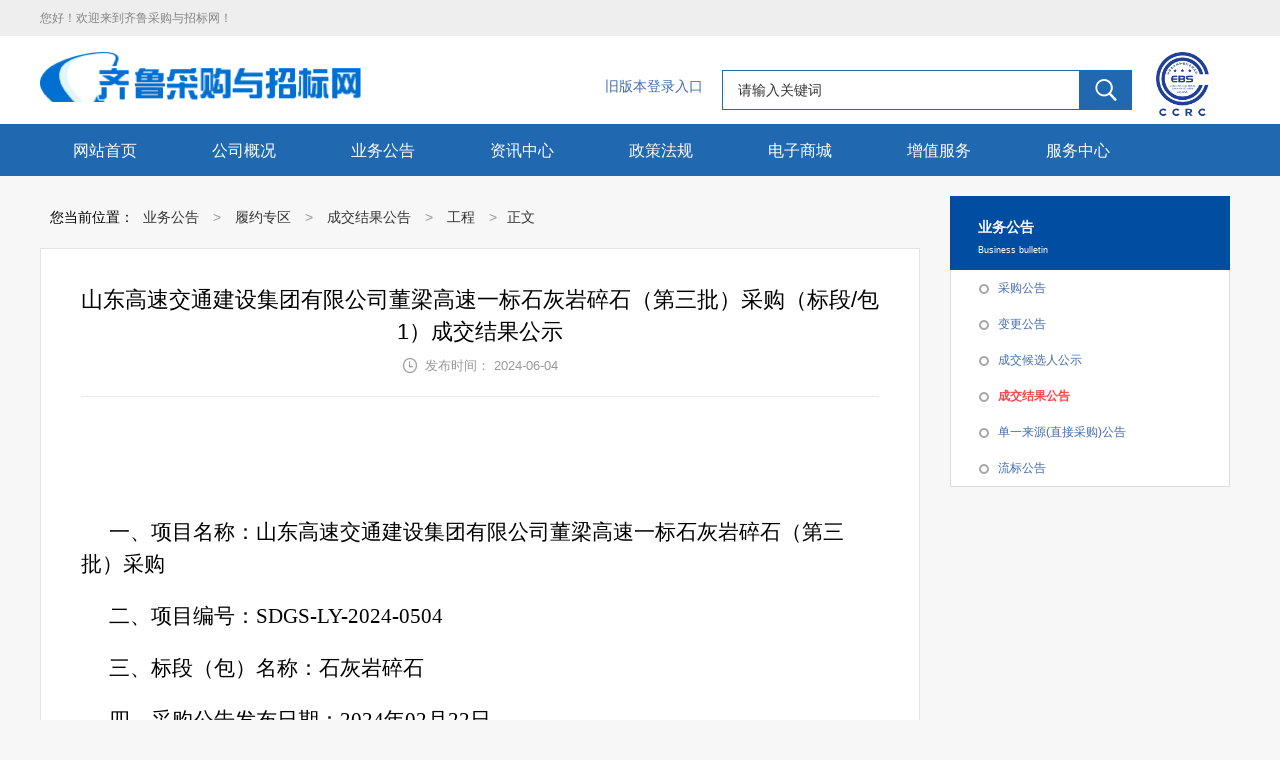

--- FILE ---
content_type: text/html;charset=UTF-8
request_url: http://124.128.27.138/cms/channel/3ywgg4gc/90029316.htm
body_size: 6262
content:
<!DOCTYPE html>
<head>
<!-- 变量 -->

<!--  -->

<!-- res?html站点名称变量 -->
	<meta http-equiv="Content-Type" content="text/html; charset=UTF-8" />
    <meta http-equiv="content-language" content="zh-CN" />
    <meta name="author" content="POWEREC" />
	<meta name="Description" content="齐鲁采购与招标网" />
	<meta name="Copyright" content="齐鲁采购与招标网 版权所有，请勿转载" />
	<meta name="KeyWords" content="齐鲁采购与招标网, 电子商务平台，招标采购，电子招标，电子采购" />
	<meta name="revisit-after" content="7 days" />
	<meta name="robots" content="all" />
	<title>齐鲁采购与招标网</title>
    <meta http-equiv="X-UA-Compatible" content="IE=Edge">
	<script type="text/javascript">
		var css1,css2,css3;
		css1='<link rel="stylesheet" type="text/css" href="/cms/staticRes/css/cms/default/style/tm-base.css?v='+Math.random()+'" />';
		css2='<link rel="stylesheet" type="text/css" href="/cms/staticRes/css/cms/default/style/animation.css?v='+Math.random()+'" />';
		document.write(css1,css2);
		var js1,js2,js3,js4,js5;
		js1='<script src="/cms/staticRes/css/cms/default/js/jquery.js?v='+Math.random()+'"></s'+'cript>';
		js2='<script src="/cms/staticRes/css/cms/default/js/jQuery.blockUI.js?v='+Math.random()+'"></s'+'cript>';
		js3='<script src="/cms/staticRes/css/cms/default/js/jquery.SuperSlide.js?v='+Math.random()+'"></s'+'cript>';
		js4='<script src="/cms/staticRes/css/cms/default/js/search.js?v='+Math.random()+'"></s'+'cript>';

		document.write(js1,js2,js3,js4);
	</script>
<!-- <link rel="stylesheet" type="text/css" href="/cms/staticRes/css/cms/default/video/css/video.css" >
<link rel="stylesheet" type="text/css" href="/cms/staticRes/css/cms/default/video/css/video2.css" >
<script type="text/javascript" src="/cms/staticRes/css/cms/default/videos/js/clearbox.js"></script>
<script type="text/javascript" src="/cms/staticRes/css/cms/default/videos/js/cb_config.js"></script>
<script type="text/javascript" src="/cms/staticRes/css/cms/default/videos/js/cb_language.js"></script>
<script type="text/javascript" src="/cms/staticRes/css/cms/default/videos/js/cb_core.js"></script> -->
</head>
<body>
<!--  顶部版块，登录、链接  -->
<div class="toparea">
    <div class="tb">
        <div class="tb-n">
            <div class="tb-left">
                <!--                <span>您好，<em>“招财猫PG12138”</em><a href="###">退出</a></span>-->
                <span>您好！欢迎来到齐鲁采购与招标网！</span>
            </div>
            
        </div>
    </div>
    <div class="header">
        <!--  logo  -->
        <div class="logo"><a href="/cms/index.htm" title="齐鲁采购与招标网">齐鲁采购与招标网</a></div>
        <!--  搜索  -->
      <!--<div class="search">
            <div class="search-nav">
                <a class="mkey" href="javascript:;" onClick="document.getElementById('sea-ul').style.display='block';" onDblClick="document.getElementById('sea-ul').style.display='none';">招标信息</a>
                <i class="iconfont">&#xe705;</i>
                <div class="sea-ul" id="sea-ul" style="display:none;">
                    <ul>
                        <li><a href="javascript:;">招标信息</a></li>
                        <li><a href="javascript:;">采购信息</a></li>
                    </ul>
                </div>
            </div>
			 <form action="/cms/search.jspx" target="_blank">
            <div class="search-area"><div class="line"></div><input type="text" name="q" value=""  class="inp-txt" maxlength="40" autocomplete="off" placeholder="请输入关键字"></div>
            <div class="search-button"><button type="buttom" onClick="javascript:;" id="btnSearch" class="submit-btn"><i class="iconfont">&#xe765;</i></button></div>
			</form>
        </div>-->
		<a href="http://www.qlebid.com/" target="_blank" rel="noopener noreferrer" 
			title="旧版本登录入口" style="width: 100px;height: 30px; display: inline-block; margin-right: 535px;
			float:right; font-size:14px; margin-top: 40px;
			"><!-- mark20210728360改535 -->
			旧版本登录入口
		</a>
        <div class="search">
            <!--<form action="/search.jspx" target="_blank">-->
                <div class="search-area">
                    <div class="line"></div>
                    <input type="text" name="q" value="请输入关键词" id="inp-txt" class="inp-txt" maxlength="40" autocomplete="off" onfocus="if(this.value=='请输入关键词')this.value=''" onblur="if(this.value=='')this.value='请输入关键词'">
                </div>
                <div class="search-button">
					<button type="type" onclick="if(document.getElementById('txtKey').value=='') return false;" id="btnSearch" class="submit-btn">
					</button>
				</div>
				<!-- 加入回车js,输入完内容,回车等同于点击搜索按钮 -->
				<script>             
				   window.onload = function() {
					 document.getElementById('inp-txt').onkeypress = function searchKeyPress(event) {
						if (event.keyCode == 13) {
							document.getElementById('btnSearch').click();
						}
					};
				 
					//document.getElementById('btnSearch').onclick =doSomething;
				}
				</script>
            <!--</form>-->
        </div>
		<div class="rz">
			<img src="/cms/staticRes/css/cms/default/images/ql-rz.png" width="76px" height="77px">
		</div>
    </div>
		<!-- 一、导航菜单模板-->
		<div class="navigate">
			<ul class="menu">
			<!-- 是否为内部栏目不为1 -->
				<li  
					onMouseOver="document.getElementById('bidMenu200').style.display='block';" onMouseOut="document.getElementById('bidMenu200').style.display='none';"
				>
				<!--当id=292时候单独给个c.link链接,238是首页 -->
					<a  href="/cms/index.htm"  ref="index" 
>
					<!--传送后台路径去判断 -->
					<i class="iconfont">
							<!-- &#xe62f;
								 -->
						</i>网站首页
					</a>
					
						<!-- 二级菜单 -->

				</li>
			<!-- 是否为内部栏目不为1 -->
				<li  
					onMouseOver="document.getElementById('bidMenu201').style.display='block';" onMouseOut="document.getElementById('bidMenu201').style.display='none';"
				>
				<!--当id=292时候单独给个c.link链接,238是首页 -->
					<a  href="/cms/channel/gsjj2/index.htm"  ref="gsjj" 
>
					<!--传送后台路径去判断 -->
					<i class="iconfont">
							<!-- &#xe6b3;
								 -->
						</i>公司概况
					</a>
					
						<!-- 二级菜单 -->
							<ul class="subMenu" id="bidMenu201" style="display:none;">
								<li >
								<!--二级公告如果有外链接就用 -->
									<a  href="http://www.sdhsg.com/index" ref="gsjj1" >
								
								山东高速集团</a>
								</li>
								<li >
								<!--二级公告如果有外链接就用 -->
									<a  href="/cms/channel/gsjj2/index.htm" ref="gsjj2" >
								
								电子招标公司简介</a>
								</li>
								<li >
								<!--二级公告如果有外链接就用 -->
									<a  href="/cms/channel/gsjj3/index.htm" ref="gsjj3" >
								
								场所服务</a>
								</li>
								<li >
								<!--二级公告如果有外链接就用 -->
									<a  href="https://720yun.com/t/bcvknw7egph" ref="gsjj4" >
								
								VR展示</a>
								</li>
							</ul>

				</li>
			<!-- 是否为内部栏目不为1 -->
				<li  
					onMouseOver="document.getElementById('bidMenu202').style.display='block';" onMouseOut="document.getElementById('bidMenu202').style.display='none';"
				>
				<!--当id=292时候单独给个c.link链接,238是首页 -->
					<a  href="/cms/channel/1ywgg1qb/index.htm"  ref="ywgg" 
>
					<!--传送后台路径去判断 -->
					<i class="iconfont">
							<!-- &#xe6ac;
								 -->
						</i>业务公告
					</a>
					
						<!-- 二级菜单 -->
							<ul class="subMenu" id="bidMenu202" style="display:none;">
								<li >
								<!--二级公告如果有外链接就用 -->
									<a  href="/cms/channel/1ywgg1qb/index.htm" ref="1ywgg" >
								
								招标专区</a>
								</li>
								<li >
								<!--二级公告如果有外链接就用 -->
									<a  href="/cms/channel/4ywgg/index.htm" ref="4ywgg" >
								
								拍卖专区</a>
								</li>
								<li >
								<!--二级公告如果有外链接就用 -->
									<a  href="/cms/channel/2ywgg1qb/index.htm" ref="2ywgg" >
								
								非招标专区</a>
								</li>
								<li >
								<!--二级公告如果有外链接就用 -->
									<a  href="/cms/channel/3ywgg1qb/index.htm" ref="3ywgg" >
								
								履约专区</a>
								</li>
							</ul>

				</li>
			<!-- 是否为内部栏目不为1 -->
				<li  
					onMouseOver="document.getElementById('bidMenu203').style.display='block';" onMouseOut="document.getElementById('bidMenu203').style.display='none';"
				>
				<!--当id=292时候单独给个c.link链接,238是首页 -->
					<a  href="/cms/channel/2ywgg1qb/index.htm"  ref="zxzx" 
>
					<!--传送后台路径去判断 -->
					<i class="iconfont">
							<!-- &#xe6c9;
								 -->
						</i>资讯中心
					</a>
					
						<!-- 二级菜单 -->
							<ul class="subMenu" id="bidMenu203" style="display:none;">
								<li >
								<!--二级公告如果有外链接就用 -->
									<a  href="/cms/channel/zxzx1/index.htm" ref="zxzx1" >
								
								公司要闻</a>
								</li>
								<li >
								<!--二级公告如果有外链接就用 -->
									<a  href="/cms/channel/zxzx2/index.htm" ref="zxzx2" >
								
								行业动态</a>
								</li>
								<li >
								<!--二级公告如果有外链接就用 -->
									<a  href="/cms/channel/zxzx3/index.htm" ref="zxzx3" >
								
								通知公告</a>
								</li>
							</ul>

				</li>
			<!-- 是否为内部栏目不为1 -->
				<li  
					onMouseOver="document.getElementById('bidMenu204').style.display='block';" onMouseOut="document.getElementById('bidMenu204').style.display='none';"
				>
				<!--当id=292时候单独给个c.link链接,238是首页 -->
					<a  href="/cms/channel/laws1/index.htm"  ref="laws" 
>
					<!--传送后台路径去判断 -->
					<i class="iconfont">
							<!-- &#xe6bb;
								 -->
						</i>政策法规
					</a>
					
						<!-- 二级菜单 -->
							<ul class="subMenu" id="bidMenu204" style="display:none;">
								<li >
								<!--二级公告如果有外链接就用 -->
									<a  href="/cms/channel/laws1/index.htm" ref="laws1" >
								
								法律</a>
								</li>
								<li >
								<!--二级公告如果有外链接就用 -->
									<a  href="/cms/channel/laws2/index.htm" ref="laws2" >
								
								行政法规及规范性文件</a>
								</li>
								<li >
								<!--二级公告如果有外链接就用 -->
									<a  href="/cms/channel/laws3/index.htm" ref="laws3" >
								
								部门规章及规范性文件</a>
								</li>
								<li >
								<!--二级公告如果有外链接就用 -->
									<a  href="/cms/channel/laws4/index.htm" ref="laws4" >
								
								山东省相关规定</a>
								</li>
								<li >
								<!--二级公告如果有外链接就用 -->
									<a  href="/cms/channel/laws5/index.htm" ref="laws5" >
								
								其他</a>
								</li>
							</ul>

				</li>
			<!-- 是否为内部栏目不为1 -->
				<li  
					onMouseOver="document.getElementById('bidMenu205').style.display='block';" onMouseOut="document.getElementById('bidMenu205').style.display='none';"
				>
				<!--当id=292时候单独给个c.link链接,238是首页 -->
					<a  href="http://www.qlebid.com/doing.html"  ref="shop" 
>
					<!--传送后台路径去判断 -->
					<i class="iconfont">
							<!-- &#xe6b9;
								 -->
						</i>电子商城
					</a>
					
						<!-- 二级菜单 -->

				</li>
			<!-- 是否为内部栏目不为1 -->
				<li  
					onMouseOver="document.getElementById('bidMenu206').style.display='block';" onMouseOut="document.getElementById('bidMenu206').style.display='none';"
				>
				<!--当id=292时候单独给个c.link链接,238是首页 -->
					<a  href="http://www.qlebid.com/zzfw1/index.jhtml"  ref="zzfw" 
>
					<!--传送后台路径去判断 -->
					<i class="iconfont">
							<!-- &#xe68c;
								
							 -->
						</i>增值服务
					</a>
					
						<!-- 二级菜单 -->
							<ul class="subMenu" id="bidMenu206" style="display:none;">
								<li >
								<!--二级公告如果有外链接就用 -->
									<a  href="https://jfv2.zcjb.com.cn/#/" ref="zzfw1" >
								
								电子保单</a>
								</li>
							</ul>

				</li>
			<!-- 是否为内部栏目不为1 -->
				<li  
					onMouseOver="document.getElementById('bidMenu207').style.display='block';" onMouseOut="document.getElementById('bidMenu207').style.display='none';"
				>
				<!--当id=292时候单独给个c.link链接,238是首页 -->
					<a  href="/cms/channel/1help/index.htm"  ref="help" 
>
					<!--传送后台路径去判断 -->
					<i class="iconfont">
							<!--  -->
						</i>服务中心
					</a>
					
						<!-- 二级菜单 -->
							<ul class="subMenu" id="bidMenu207" style="display:none;">
								<li >
								<!--二级公告如果有外链接就用 -->
									<a  href="/cms/channel/1help/index.htm" ref="1help" >
								
								常见问题</a>
								</li>
								<li >
								<!--二级公告如果有外链接就用 -->
									<a  href="/cms/channel/2help/index.htm" ref="2help" >
								
								操作手册</a>
								</li>
								<li >
								<!--二级公告如果有外链接就用 -->
									<a  href="/cms/channel/3help/index.htm" ref="3help" >
								
								收费说明</a>
								</li>
								<li >
								<!--二级公告如果有外链接就用 -->
									<a  href="/cms/channel/4help/index.htm" ref="4help" >
								
								工具下载</a>
								</li>
								<li >
								<!--二级公告如果有外链接就用 -->
									<a  href="http://www.qlebid.com:18085/index.html#/help/check" ref="5help" >
								
								在线查验</a>
								</li>
							</ul>

				</li>
			<!-- 是否为内部栏目不为1 -->
			<!-- 是否为内部栏目不为1 -->
			</ul>
		</div>
</div>
<!--LOGO-->
<!-- <div class="dl-main2"><div class="center"><h2>兖矿集团电子招投标采购平台</h2></div></div> -->


<!--  内页主体版块  -->
<div class="insidepage">

    <!--  内页左侧  -->
    <div class="insidepage-left">
        
	<!-- 当前位置 -->
	<div class="location">
		<div class="loc-link">
			<span>您当前位置：</span>
			<!-- 20181123更新当前位置/所在位置模板标签 -->
						<!-- 四级显示：父级的父级菜单为1级菜单，1级的父级为-1时候显示 -->
								<a  href="/cms/channel/1ywgg1qb/index.htm"  ref="/cms/channel/1ywgg1qb/index.htm" >
								业务公告</a>
								<em>></em>
									<!-- 三级判断：父级菜单为1级菜单-1时候显示 -->
											<a  href="/cms/channel/3ywgg1qb/index.htm"  ref="/cms/channel/3ywgg1qb/index.htm" >
											履约专区</a>
											<em>></em>
								<!-- 二级判断：父级菜单为1级菜单-1时候显示 -->
										<a  href="/cms/channel/3ywgg4qb/index.htm"  ref="/cms/channel/3ywgg4qb/index.htm" >
										成交结果公告</a>
										<em>></em>
					<!-- 三级显示：父级的父级菜单为1级菜单，1级的父级为-1时候显示 -->
				<!-- 二级判断：父级菜单为1级菜单-1时候显示 -->
				<!-- 一级无需判断：父级菜单为1级菜单-1时候显示 -->
						<a  href="/cms/channel/3ywgg4gc/index.htm" ref="3ywgg4gc" >
						工程</a>
			<em>></em><a>正文</a>
		</div>
    </div>
        <!--  文章版块  -->
		<div class="article-content">
			<div class="article-title" style="display: none;">山东高速交通建设集团有限公司董梁高速一标石灰岩碎石（第三批）采购（标段/包1）成交结果公示</div>
			<div class="article-author" style="display: none;">
				<em><i class="iconfont">&#xe652;</i>
					发布时间： 
						2024-06-04
				</em>   
			<!-- html部分在发布时间后面加这一段 -->
			<!-- <em>
				点击：
				<span id="views">
				</span>
				次
			</em> -->
				<!-- <a href="###"><i class="iconfont"></i>我要报名</a> -->
				<!--<a href="###"><i class="iconfont"></i>我要分享</a>--></div>
			<div class="article-title">
				<div class="article-title-text">
					<h1>山东高速交通建设集团有限公司董梁高速一标石灰岩碎石（第三批）采购（标段/包1）成交结果公示</h1>
					<span class="article-author">
						<em>
							<i class="iconfont"></i>
							发布时间：
							2024-06-04
						</em>    
					</span>
				</div>

			</div>

			<div class="main-text">
				<p style="text-indent:2.0em;"><div><p style="text-align:center;white-space:pre-wrap;"><span style="font-family:'方正小标宋_GBK';font-size:22.0pt;white-space:pre-wrap;"></span></p><p><br></p><p><span style="font-family:'Times New Roman';font-size:16.0pt;white-space:pre-wrap;">一、项目名称：</span><span style="font-family:'Times New Roman';font-size:16.0pt;white-space:pre-wrap;">山东高速交通建设集团有限公司董梁高速一标石灰岩碎石（第三批）采购</span></p><p><span style="font-family:'Times New Roman';font-size:16.0pt;white-space:pre-wrap;">二、项目编号：</span><span style="font-family:'Times New Roman';font-size:16.0pt;white-space:pre-wrap;">SDGS-LY-2024-0504</span></p><p><span style="font-family:'Times New Roman';font-size:16.0pt;white-space:pre-wrap;">三、标段（包）名称：</span><span style="font-family:'Times New Roman';font-size:16.0pt;white-space:pre-wrap;">石灰岩碎石</span></p><p><span style="font-family:'Times New Roman';font-size:16.0pt;white-space:pre-wrap;">四、</span><span style="font-family:'Times New Roman';font-size:16.0pt;white-space:pre-wrap;">采购</span><span style="font-family:'Times New Roman';font-size:16.0pt;white-space:pre-wrap;">公告发布日期：</span><span style="font-family:'Times New Roman';font-size:16.0pt;white-space:pre-wrap;">2024年02月22日</span></p><p><span style="font-family:'Times New Roman';font-size:16.0pt;white-space:pre-wrap;">五、评审日期：</span><span style="font-family:'Times New Roman';font-size:16.0pt;white-space:pre-wrap;">2024年02月27日</span></p><p><span style="font-family:'Times New Roman';font-size:16.0pt;white-space:pre-wrap;">六、成交结果</span><span style="font-family:'Times New Roman';font-size:16.0pt;white-space:pre-wrap;">:</span></p><table class="X4 X10" style="width:100%!important;"><tr class="X4 X10"><td class="X4 X10" style="width:0.0pt;border-top:0.5px solid #000000;border-bottom:0.5px solid #000000;border-left:0.5px solid #000000;border-right:0.5px solid #000000;border:1px solid #000;"><p style="text-align:center;white-space:pre-wrap;"><span style="font-family:'Times New Roman';font-size:16.0pt;white-space:pre-wrap;">序号</span></p></td><td class="X4 X10" style="width:0.0pt;border-top:0.5px solid #000000;border-bottom:0.5px solid #000000;border-left:0.5px solid #000000;border-right:0.5px solid #000000;border:1px solid #000;"><p style="text-align:center;white-space:pre-wrap;"><span style="font-family:'Times New Roman';font-size:16.0pt;white-space:pre-wrap;">报价人</span><span style="font-family:'Times New Roman';font-size:16.0pt;white-space:pre-wrap;">名称</span></p></td><td class="X4 X10" style="width:0.0pt;border-top:0.5px solid #000000;border-bottom:0.5px solid #000000;border-left:0.5px solid #000000;border-right:0.5px solid #000000;border:1px solid #000;"><p style="text-align:center;white-space:pre-wrap;"><span style="font-family:'Times New Roman';font-size:16.0pt;white-space:pre-wrap;">标段</span><span style="font-family:'Times New Roman';font-size:16.0pt;white-space:pre-wrap;">（</span><span style="font-family:'Times New Roman';font-size:16.0pt;white-space:pre-wrap;">包</span><span style="font-family:'Times New Roman';font-size:16.0pt;white-space:pre-wrap;">）</span><span style="font-family:'Times New Roman';font-size:16.0pt;white-space:pre-wrap;">名称</span></p></td><td class="X4 X10" style="width:0.0pt;border-top:0.5px solid #000000;border-bottom:0.5px solid #000000;border-left:0.5px solid #000000;border-right:0.5px solid #000000;border:1px solid #000;"><p style="text-align:center;white-space:pre-wrap;"><span style="font-family:'Times New Roman';font-size:16.0pt;white-space:pre-wrap;">中标价格</span></p><p style="text-align:center;white-space:pre-wrap;"><span style="font-family:'Times New Roman';font-size:16.0pt;white-space:pre-wrap;">(人民币/费率)</span></p></td></tr><tr class="X4 X10"><td class="X4 X10" style="width:0.0pt;border-top:0.5px solid #000000;border-bottom:0.5px solid #000000;border-left:0.5px solid #000000;border-right:0.5px solid #000000;border:1px solid #000;"><p style="text-align:center;white-space:pre-wrap;"><span style="font-family:'Times New Roman';font-size:16.0pt;white-space:pre-wrap;">1</span></p></td><td class="X4 X10" style="width:0.0pt;border-top:0.5px solid #000000;border-bottom:0.5px solid #000000;border-left:0.5px solid #000000;border-right:0.5px solid #000000;border:1px solid #000;"><p style="text-align:center;white-space:pre-wrap;"><span style="font-family:'Times New Roman';font-size:16.0pt;white-space:pre-wrap;">山东百鼎建材有限公司</span></p></td><td class="X4 X10" style="width:0.0pt;border-top:0.5px solid #000000;border-bottom:0.5px solid #000000;border-left:0.5px solid #000000;border-right:0.5px solid #000000;border:1px solid #000;"><p style="text-align:center;white-space:pre-wrap;"><span style="font-family:'Times New Roman';font-size:16.0pt;white-space:pre-wrap;">石灰岩碎石</span></p></td><td class="X4 X10" style="width:0.0pt;border-top:0.5px solid #000000;border-bottom:0.5px solid #000000;border-left:0.5px solid #000000;border-right:0.5px solid #000000;border:1px solid #000;"><p style="text-align:center;white-space:pre-wrap;"><span style="font-family:'Times New Roman';font-size:16.0pt;white-space:pre-wrap;">239.140000万元</span></p></td></tr></table><p><br></p><p><span style="font-family:'Times New Roman';font-size:16.0pt;white-space:pre-wrap;">七、公示期：</span><span style="font-family:'Times New Roman';font-size:16.0pt;white-space:pre-wrap;">2024年06月04日</span><span style="font-family:'Times New Roman';font-size:16.0pt;white-space:pre-wrap;">至</span><span style="font-family:'Times New Roman';font-size:16.0pt;white-space:pre-wrap;">2024年06月06日</span></p><p><span style="font-family:'Times New Roman';font-size:16.0pt;white-space:pre-wrap;">八、联系方式</span></p><p><span style="font-family:'Times New Roman';font-size:16.0pt;white-space:pre-wrap;">1、</span><span style="font-family:'Times New Roman';font-size:16.0pt;white-space:pre-wrap;">采购</span><span style="font-family:'Times New Roman';font-size:16.0pt;white-space:pre-wrap;">人：</span><span style="font-family:'Times New Roman';font-size:16.0pt;white-space:pre-wrap;"> 山东高速交通建设集团有限公司董梁高速沈海高速至新泰段工程施工一合同段项目经理部</span></p><p><span style="font-family:'Times New Roman';font-size:16.0pt;white-space:pre-wrap;">联系人：</span><span style="font-family:'Times New Roman';font-size:16.0pt;white-space:pre-wrap;">周工</span><span style="font-family:'Times New Roman';font-size:16.0pt;white-space:pre-wrap;"> </span><span>    </span><span>    </span><span>    </span><span style="font-family:'Times New Roman';font-size:16.0pt;white-space:pre-wrap;">  </span><span style="font-family:'Times New Roman';font-size:16.0pt;white-space:pre-wrap;">联系电话：</span><span style="font-family:'Times New Roman';font-size:16.0pt;white-space:pre-wrap;">17705453045</span></p><p><span style="font-family:'Times New Roman';font-size:16.0pt;white-space:pre-wrap;"></span></p><p><br></p><p><br></p><p></p></div></p>
			</div>
			<!-- 附件调整样式后 -->
			
			<div class="article-bottom">
					<span>
						<!-- <hr /> --><!--mark20170829加入hr标签划分分割符-->
						<em>上一篇</em><a href="/cms/channel/3ywgg4gc/90029317.htm">山东高速交通建设集团有限公司董梁高速一标河砂（第三批）采购（标段/包1）成交结果公示</a>
					</span>
					<span>
						<!-- <hr /> -->
						<em>下一篇</em><a href="/cms/channel/3ywgg4gc/90029173.htm">山东东方路桥建设有限公司鲁泰大道沥青混凝土谈判采购（标段/包1）成交结果公示</a>
					</span>
			</div>
		</div>
    </div>
    <!--  内页左侧-END  -->

	<!--  内页右侧  -->
	<div class="insidepage-right">
		<!--20181203暂时更新右侧导航-->
		<!-- 四层父级关系 -->
				
				<div class="sideMenu2">
					<div class="sm-title">
						
							<span>业务公告</span>
							<br>
							<span class="sm-title2">Business bulletin</span>
					</div>
							 <ul class="sm-list">
									<li >
									<!-- 判断是否外链接 -->
										<a  href="/cms/channel/3ywgg1qb/index.htm"    ref="3ywgg1" >
										采购公告</a>
									</li>
									<li >
									<!-- 判断是否外链接 -->
										<a  href="/cms/channel/3ywgg2qb/index.htm"    ref="3ywgg2" >
										变更公告</a>
									</li>
									<li >
									<!-- 判断是否外链接 -->
										<a  href="/cms/channel/3ywgg3qb/index.htm"    ref="3ywgg3" >
										成交候选人公示</a>
									</li>
									<li  class="sm-cur" >
									<!-- 判断是否外链接 -->
										<a  href="/cms/channel/3ywgg4qb/index.htm"    ref="3ywgg3" >
										成交结果公告</a>
									</li>
									<li >
									<!-- 判断是否外链接 -->
										<a  href="/cms/channel/3ywgg5qb/index.htm"    ref="3ywgg3" >
										单一来源(直接采购)公告</a>
									</li>
									<li >
									<!-- 判断是否外链接 -->
										<a  href="/cms/channel/3ywgg6qb/index.htm"    ref="3ywgg3" >
										流标公告</a>
									</li>
							 </ul>
						
				</div>
		<!-- 三层父级关系 -->

		<!-- 二层父级关系 -->
	</div>
	<!--  内页右侧-END  -->


</div>
<!--  底部  -->
<!--foot底部-->


<div class="footer">
    <div class="container">
<!--        <p>Copyright © 2019-2020. 浙江省交通投资集团有限公司 All Rights Reserved.</p>-->
<!--        <p><span>鲁ICP备15043043号</span><span>京公网安备11041000047号</span>技术支持：<a href="http://www.ebidding.com.cn/" target="_blank">上海汇招信息技术有限公司（易招标）</a></p>-->
		<!-- mark20220708三星认证 -->
		<!--
		<div class="left" style="width: 100px;">
			<div class="rz" style="width: 70px;display: inline-block;margin-top: -17px;">
				<img src="/cms/staticRes/css/cms/default/images/ql-rz.png" width="76px" height="77px">
			</div>
        </div>
		-->
		<div class="left" style="width: 200px;margin-right: 20px;">
		<div class="rz" style="width: 200px;display: inline-block;">
				<img src="/cms/staticRes/css/cms/default/images/ql-rz_foot.png" width="200px" height="50px">
			</div>
        </div>
        <div class="left">
            <p>
								
							
								<span>
									版权所有&nbsp;

									Copyright © 2016-2021 Version6.0 山东高速集团. All Rights Reserved.
								</span>
							
					
							
								<span>
									鲁ICP备&nbsp;
									<a  href="https://beian.miit.gov.cn/" rel="noopener noreferrer" target="_blank">
										17007583号-2
									</a>
								</span>
							
						</p>
						<p>
					
							
								<span>
									技术支持：&nbsp;
									<a  href="http://www.sdgsxxjt.com/" rel="noopener noreferrer" target="_blank">
										山东高速信息集团有限公司
									</a>
								</span>
							
					
							
								<span>
									技术支持2&nbsp;
									<a  href="http://www.qlebid.com/" rel="noopener noreferrer" target="_blank">
										山东齐鲁电子招标采购服务有限公司
									</a>
								</span>
							
            </p>
        </div>
        <div class="right">
            <img src="/cms/staticRes/css/cms/default/images/logo2.png" alt="">
        </div>
    </div>
</div>
</body>
</html>



--- FILE ---
content_type: text/css
request_url: http://124.128.27.138/cms/staticRes/css/cms/default/style/tm-base.css?v=0.5612761845842267
body_size: 21813
content:
@charset "utf-8";
/* CSS Document */


/* ========== CSS Reset，重置样式，清除浏览器默认样式 ========== */

/* 防止用户自定义背景颜色对网页的影响，添加让用户可以自定义字体 */
@font-face {
    font-family: 'iconfont';
    src: url('../fonts/iconfont.eot'); /* IE9*/
    src: url('../fonts/iconfont.eot?#iefix') format('embedded-opentype'), /* IE6-IE8 */ url('../fonts/iconfont.woff') format('woff'), /* chrome、firefox */ url('../fonts/iconfont.ttf') format('truetype'), /* chrome、firefox、opera、Safari, Android, iOS 4.2+*/ url('../fonts/iconfont.svg#uxiconfont') format('svg'); /* iOS 4.1- */
}
.iconfont {
    font-family: "iconfont" !important;
    font-size: 16px;
    font-style: normal;
    -webkit-font-smoothing: antialiased;
    -webkit-text-stroke-width: 0.2px;
    -moz-osx-font-smoothing: grayscale;
}
html {
    -webkit-text-size-adjust: 100%;
    -ms-text-size-adjust: 100%;
    color: #000;
}

body {
    min-width: 1200px;
    background: #f7f7f7;
}

/* 内外边距通常让各个浏览器样式的表现位置不同 */
body, div, dl, dt, dd, ul, ol, li, h1, h2, h3, h4, h5, h6, pre, code, form, fieldset, legend, input, textarea, p, blockquote, th, td, hr, button, article, aside, details, figcaption, figure, footer, header, hgroup, menu, nav, section {
    margin: 0;
    padding: 0;
}
/* 重设 HTML5 标签, IE 需要在 js 中 createElement(TAG) */
article, aside, details, figcaption, figure, footer, header, hgroup, menu, nav, section {
    display: block;
}
/* HTML5 媒体文件跟 img 保持一致 */
audio, canvas, video {
    display: inline-block;
    *display: inline;
    *zoom: 1;
}
/* 要注意表单元素并不继承父级 font 的问题 */
body, button, input, select, textarea {
    font: 12px/1.5 "Microsoft YaHei","微软雅黑","Tahoma","Arial","宋体","sans-serif";
}
input, select, textarea {
    font-size: 100%;
}
/* 去掉浏览器默认的外轮廓 */
input, button, select, textarea {
    outline: none;
}
/* 去掉各Table  cell 的边距并让其边重合 */
table {
    border-collapse: collapse;
    border-spacing: 0;
	float: none;/*mark20210129：默认清除悬浮*/
}
/* 格式化表格宽高 */
table td{
    height: 25px;
	/*width: 70px;*/
}
/* IE bug fixed: th 不继承 text-align*/
th {
    text-align: inherit;
}
/* 去除默认边框 */
fieldset, img {
    border: 0;
}
/* ie6 7 8(q) bug 显示为行内表现 */
iframe {
    display: block;
}
/* 去掉 firefox 下此元素的边框 */
abbr, acronym {
    border: 0;
    font-variant: normal;
}
/* 一致的样式 */
del {
    text-decoration: line-through;
}
address, caption, cite, code, dfn, em, th, var {
    font-style: normal;
    font-weight: 500;
}
/* 去掉列表前的标识, li 会继承 */
ol, ul {
    list-style: none;
}
/* 对齐是排版最重要的因素, 别让什么都居中 */
caption, th {
    text-align: left;
}
/* 让标题都自定义, 适应多个系统应用 */
h1, h2, h3, h4, h5, h6 {
    font-size: 100%;
    font-weight: 500;
}
/* 在<q>标签之间的文字两头加上引号 */
q:before, q:after {
    content: '';
}
/* 统一上标和下标 */
sub, sup {
    position: relative;
    font-size: 75%;
    line-height: 0;
    vertical-align: baseline;
}
sup {
    top: -0.5em;
}
sub {
    bottom: -0.25em;
}
/* 正常链接 未访问、已访问 */
a {
    color: #426cad;
}
/* 鼠标悬停 */
a:hover {
    color: #2068B0;
}
/* 默认不显示下划线，保持页面简洁 */
ins, a {
    text-decoration: none;
}
/* 清理浮动 */
.f-clear:after {
    clear: both;
    content: " ";
    display: block;
    height: 0;
}
.f-clear {
    zoom: 1; /* for IE6 IE7 */
}
/* ========== CSS Reset End ========== */


/* ========== Layout CSS ========== */

.toparea {
    width: 100%;
    /*height: 78px;*/
    background-color: #fff;
    /* border-bottom:1px #eee solid; */
}


/*  å¤´éƒ¨î›­  */
.header {
    width: 1200px;
    height: 88px;
    margin: 0px auto;
    position:relative;
    background-color: #fff;
}
/*  logo  */
.header .logo {
    float: left;
    width: 322px;
    height: 50px;
    margin-top: 16px;
}
.header .logo a {
    display: inline-block;
    width: 322px;
    height: 50px;
    font-size: 0px;
    vertical-align: top;
		line-height: 0px;
    background: url(../images/logo.png) no-repeat 0px 0px;
		background-size: cover;
}
/*  é¡¶éƒ¨  */
.top-mini {
    height: 40px;
    background: #f3f3f3;
    border-bottom: 1px solid #e8e8e8;
    padding: 0 40px;
    line-height: 40px;
    color: #666;
    min-width: 1200px;
}

.top-mini .container {
    width: 1200px;
    margin: 0 auto;
}

.top-mini .left {float: left;}
.top-mini .left a {margin-left: 10px;}
.top-mini .right {float: right;}
.top-mini .right img {
    vertical-align: top;
    margin-top: 8px;
}
.top-mini .right span {
    display: inline-block;
    margin-left: 15px;
}
.top-mini .right a {
    color: #666;
    margin-left: 20px;
    /*margin-right: 10px;*/
    display: inline-block;;
}
/*.top-mini .right a:last-child {*/
/*margin: 0 0 0 10px;*/
/*}*/
.top-mini .right i {
    font-style: normal;
    display: inline-block;
}
.top-mini .right a:hover {
    color: #e8340c;
}


/*  æœç´¢  */
.header .search {
    position: absolute;
    float: left;
    width: 410px;
    height: 40px;
    margin-left: 60px;
    top: 35px;
    right: 108px;/*mark20210728修改-70为108*/
}
.search .search-nav, .search .search-area, .search .search-button {
    float: left;
    height: 38px;
}
.search .search-nav {
    position: relative;
    width: 110px;
    border-top: #eee 1px solid;
    border-left: #eee 1px solid;
    border-bottom: #eee 1px solid;
    background-color: #fff;
    z-index: 6;
}
.search-nav .mkey {
    position: absolute;
    float: left;
    width: 80px;
    padding: 0px 15px;
    height: 38px;
    line-height: 38px;
    font-size: 14px;
    color: #666;
    z-index: 3;
}
.search-nav .iconfont {
    position: absolute;
    right: 12px;
    top: 8px;
    color: #999;
    font-size: 15px;
    z-index: 2;
}
.search-nav .sea-ul {
    position: absolute;
    top: 38px;
    left: -1px;
    width: 110px;
    padding: 6px 0px;
    overflow: hidden;
    border: #eee 1px solid;
    background-color: #fff;
}
.search-nav .sea-ul li, .search-nav .sea-ul li a {
    float: left;
    width: 110px;
    height: 32px;
    line-height: 32px;
}
.search-nav .sea-ul li a {
    width: 80px;
    padding: 0px 15px;
    color: #666;
}
.search-nav .sea-ul li a:hover {
    color: #ff5a00;
    background-color: #f3f3f3;
}

.search .search-area {
    width: calc(100% - 52px);
    height: 40px;
    font-size: 14px;
    position:relative;
}
.search .search-area .line{
    position: absolute;
    height: 16px;
    width: 1px;
    top: 11px;
    left: 2px;
    background-color: #eee;
}
.search .search-area input {
    padding: 11px 15px;
    width: 100%;
    box-sizing: border-box;
    display:block;
    border: none;
    height: 40px;
    line-height: 40px;
    margin-top: -1px;
    color: #333;
    background: #fff;
    border:1px solid #2068B0;
}
.search .search-button {
    /* position: absolute; */
    /* right: 0; */
    width: 52px;
    height: 40px;
    float: right;
}
.search .search-button button {
    width: 52px;
    height: 40px;
    line-height: 0px;
    border: none;
    font-size: 0;
    color: #fff;
    cursor: pointer;
    /* border-top: #eee 1px solid; */
    /* border-right:  #eee 1px solid; */
    /* border-bottom:  #eee 1px solid; */
    /*background: #2068B0 url(../images/search.png) no-repeat center center;*/
    background: #2068B0 url(../images/sousuo1.png) no-repeat center center;
    margin-top:-1px;
}
/*  mark0926加入认证图  */
.header .rz {
	position:absolute;
	width:76px;
	height:77px;
	float:left;
	padding: 18px 0px;
	right: 20px;/*  mark20210728修改 */
	top: -10px;/*  mark20210728修改 */
}
/* å¯¼èˆª */
.navigate{
    background: #2068B0;
}
.navigate .menu {
    width: 1200px;
    margin: 0 auto;
}
.navigate ul>li {
    display: inline-block;
    margin-right: 6px;/*mark20201228修改：44px;改6px*/
    width: 130px;
}
.navigate ul>li:last-child {
    margin-right: 0;
}
.navigate>.menu>li>a {
    display: inline-block;
    padding-left: 15px;
    padding-right: 15px;
    height: 52px;
    line-height: 52px;
    font-size: 16px;
    text-align: center;
    color: #fff;
    width: 100%;
    box-sizing: border-box;
}
.navigate > .menu > li > a.cur{/* background: #356dc0; */}

.navigate>ul>li>a:hover {
    background-color: #f73a10;
    color: #fff
}

/* äºŒçº§èœå• */

.subMenu{
    width: 170px;/*185Ã¦â€Â¹170,20211124修改130为170*/
    border-top:none;
    background-color: #4b81bd;
    padding:10px 0px;
    box-shadow:#bbb 1px 1px 3px;
    z-index:999;
    float: left;
    display: none;
    position: absolute;
    /*mark20201229注释top: 167px;*/
}
.navigate ul.subMenu li, .subMenu li a{
    width: 100%;/*185Ã¦â€Â¹170*/
    height:46px;
    line-height:46px;
    float:left;
}
.subMenu li a{width:108px; padding:0px 20px; color:#333; background:none; font-size:12px; font-weight:normal; text-align:center;}



.navigate>.menu>li:hover .subMenu {
    display: block
}

.navigate>.menu>li:hover>a {
    background-color: #356dc0;
    color: #fff;
}


.navigate>li ul>li a {
    color: #fff;
}

.subMenu li a {
    width: 100%;
    min-width: 104px;
    color: #fff;
    background: none;
    font-size: 14px;
    font-weight: normal;
    text-align: center;
    height: 46px;
    line-height: 46px;
    padding: 0;
}

.subMenu li a:hover {
    background: #2068B0;
}

.index-banner {
    display: block;
    width: 100%;
    height: 450px;
    background-color: #f1f3f5;
    overflow: hidden;
    position: relative;
    z-index:1;
}

/*banner-index*/
.banner-index{width:100%;height:364px;background: url(../images/banner-index.jpg) no-repeat center 0;display:block;}


/*é¦–é¡µä¸»ä½“éƒ¨åˆ†*/
.content-index{width:1200px; margin:0px auto;display:block;}
.content-index .bidding{width:100%;margin-top:45px;float:left;}
.content-index .m-title{width:100%; height:37px;display:block; border-bottom:1px #e6e6e6 solid; margin-top:0px;}
.content-index .m-title span {
    display: block;
    border-bottom: 2px #e8340c solid;
    padding-right: 60px;
    width: auto;
    padding-bottom: 16px;
    height: 35px;
    font-size: 18px;
    color: #333;
    font-weight: bold;
    height: 20px;
    line-height: 20px;
}
.content-index .m-title span a{display:block; float:right;line-height:18px;padding:0 21px;}
.content-index .slideBlock .m-title{ position:absolute;top:0px;left:0px;}


.content-index .slideBlock{display:block;width:100%;height: 308px;position:relative;}
.slideBlock .m-hd{display:block;height:43px;  position:relative;}
.slideBlock .m-hd h2{display:block;width:158px;height:43px; background-color:#0062bb; text-align:center; color:#fff;font-size:20px; line-height:53px;}
.slideBlock .m-hd ul{float: right;}
.slideBlock .m-hd ul li{float:left;/* width:142px; */text-align:center;cursor:pointer;border:1px #e6e6e6 solid;margin-left:-1px;margin-top:-3px;}
.slideBlock .m-hd ul li span{
	font-size:15px;
	color:#333;
	display:block;
	text-decoration:none;
	min-width: 100px;/*mark20220727修改*/
	display: inline-block;
}
.slideBlock .m-hd ul li.on{/* color:#e8340c; *//* border-bottom:1px #fff solid; *//* border-top:1px #e8340c solid; */}
.slideBlock .m-hd ul li .more{display:none;}
/*mark20220727修改*/
.slideBlock .m-hd ul li.on span,.slideBlock .m-bd ul li a:hover{
	color: #ffffff;
	
	
}

.slideBlock2 .m-hd ul li.on span, .slideBlock2 .m-bd ul li a:hover{color: #009E47;}
.slideBlock2 .m-hd ul li.on span, .slideBlock2 .m-bd ul li a:hover{/* color:#2843c4; background: #fff;*/}
.content-index .left .slideBlock.slideBlock3 {height: 297px;border: 1px solid #ededed;border-top: 2px solid #3c8dd2;}
.slideBlock3 .more {position: absolute;right: 0;top: -40px;color: #999;}
.slideBlock3 .more:hover {color: #3c8dd2;}
.slideBlock3 .more i{
    color: #3c8dd2;
}
.slideBlock.slideBlock3 .m-bd ul li a .bidLink em {font-weight: normal}
.slideBlock.slideBlock3 .m-bd ul li a .bidLink {width: 54em;}
.slideBlock .m-hd ul li.on .more {
    display: block;
    position: absolute;
    right: -83px;
    top: -3px;
    width: 82px;
    height: 43px;
    text-align: center;
    background-color: #fff;
    color: #666;
    line-height: 43px;
    cursor: pointer;
    /* border-right: 1px #e6e6e6 solid; */
    /* border-top: 1px #e6e6e6 solid; */
}
.slideBlock .m-hd ul li.on .more a:hover{color:#e8340c;}
.slideBlock .m-hd ul li.on .more a{color:#666;font-size: 14px;}
.slideBlock .m-bd{padding:0px 0px;}
.slideBlock .tempWrap {
    background-color: #fff;
}
.slideBlock .m-bd ul li{/* height: 40px; *//* line-height: 40px; */}
.slideBlock .m-bd ul li a{display:block;/* height:44px; */line-height:44px;cursor:pointer;font-size:15px;color:#333;padding:0 20px 0 30px;}
.slideBlock .m-bd ul li a:hover{color:#e8340c; background-color:#f7f7f7;}
.slideBlock .m-bd ul li a .bidLink{display:inline-block;width:50em;overflow: hidden;text-overflow: ellipsis;white-space: nowrap; float:left;}
.slideBlock .m-bd ul li a .bidLink2{display:inline-block;width:6em; margin-left:50px;overflow: hidden;text-overflow: ellipsis;white-space: nowrap; float:left; color:#999}
.slideBlock .m-bd ul li a .bidLink2.on{color:#21d526;}
.slideBlock .m-bd ul li a .bidDate{display:inline-block;margin-right:20px;color:#999;}
.slideBlock .m-bd ul li a .status{
	display:inline-block;
	float:right;
	color: #97A0AF;/*mark20200821修改：#EB6120;为#97A0AF;*/
	margin-right: 32px;
}
.slideBlock .m-bd ul li a .status.finished {color: #97A0AF;}
.slideBlock .m-bd ul li a .status.now {color: #EB6120;}/*mark20200821新增状态*/
.slideBlock .m-bd ul li .new {
	color: #EB6120;
	border: 1px solid #EB6120;
	height: 24px;
	line-height: 22px;
	width: 24px;
	text-align: center;
	border-radius: 4px;
	display: inline-block;
	font-style: normal;
	vertical-align: top;
	margin-top: 8px;
	box-sizing: border-box;
	margin-left: 12px;
}

.slideTxt .m-bd ul {
    display: block;
    padding: 20px 0px;
}
.slideBlock .info-list.m-bd .s-select .s-bd ul.hideul{
	display: none;/*先隐藏数据等2秒在加载js显示数据*/
}
.invitation {margin-top: 25px;}




/* foot*/
.foot{display: block;width: 100%;height:240px;background-color: #ebeaea;position:relative;}
.foot .m-bd{ width:1200px;margin:0 auto; display:block; position:relative;}
.foot .m-bd2{width:1200px;color:#999;position:absolute;left:0px;top:44px;border-bottom: 1px #ddd solid;height:92px;}

.foot .m-bd2 .block{margin-right:85px; float:left; font-size:14px;}
.foot .m-bd2 .block span{margin-bottom:12px;display:block;}
.foot .m-bd2 .block a{color:#666; font-size:12px; margin:0 20px 0 0; display:inline-block;}
.foot .m-bd2 .block a:hover{color:#e8340c;}
.foot .m-bd2 .block.phone span {display: inline-block;margin-left: 10px;line-height: 32px;vertical-align: top;margin-bottom: 0;margin-top: -14px;}
.foot .m-bd2 .block.phone p {margin-left: 40px;font-size: 20px;}
.foot .m-bd2 .block.phone img {margin-top: -14px;}

.foot .m-bd3{width:1200px;color:#999; position:absolute;left:0px; top:170px;}
.foot .m-bd3 .text{display: inline-block;vertical-align: top;margin-top: 10px;margin-left: 0px;width: 1200px;padding: 0;}
.foot .m-bd3 .text span{margin-right:20px;}
.foot .m-bd3 .text a{ color:#999;}
.foot .m-bd3 .text a:hover{ color:#e8340c;}



/* ========== åˆ—è¡¨é¡µæ ·å¼ ========== */
.insidepage {
    width: 1200px;
    margin: 20px auto;
    overflow: hidden;
}

/*  å…¬å‘Šä¿¡æ¯åˆ—è¡¨  */
.insidepage .insidepage-left {
    float: left;
    width: 880px;
    margin-right: 30px;
}
.insidepage .insidepage-right {
    float: left;
    width: 280px;
}

.insidepage-right .recommend {
    margin-bottom: 20px;
}
.insidepage-right .recommend .m-hd {
    padding-bottom: 10px;
    border-bottom: #e5e5e5 1px solid;
    background-color: #f9f9f9;
}

.insidepage-right .recommend ul {
    width: 238px;
    margin: 15px 24px 15px 16px;
    overflow: hidden;
}
.insidepage-right .recommend ul li, .insidepage-right .recommend ul li a {
    float: left;
    width: 238px;
    height: 30px;
    line-height: 30px;
    overflow: hidden;
    white-space: nowrap;
    text-overflow: ellipsis;
}
.insidepage-right .recommend ul li a {
    color: #333;
}
.insidepage-right .recommend ul li a:hover {
    color: #2068B0;
}
.insidepage-right .recommend ul li a .iconfont {
    color: #ccc;
    margin-right: 5px;
}


/*  åˆ—è¡¨é¡µç­›é€‰åŒºåŸŸ  */
.insidepage .filter {
    width: 880px;
    border-top: #e5e5e5 1px solid;
}
.insidepage .filter dl {
    overflow: hidden;
    line-height: 42px;
    border: #e5e5e5 1px solid;
    border-top: none;
    background-color: #fff;
}
.insidepage .filter dl dt, .listpage .filter dl dd {
    float: left;
}
.insidepage .filter dl dt {
    margin-right: 10px;
    width: 120px;
    font-size: 14px;
    text-align: center;
    border-right: #e5e5e5 1px solid;
    background-color: #f9f9f9;
}
.insidepage .filter dl dd a {
    float: left;
    padding: 0px 15px;
    margin: 7px 0px 7px 10px;
    height: 28px;
    line-height: 28px;
    font-size: 14px;
    color: #333;
}
.insidepage .filter dl dd a:hover {
    background-color: #eee;
}
.insidepage .filter dl dd a.current {
    color: #fff;
    background-color: #277eff;
}

/*  ä¿¡æ¯åˆ—è¡¨  */
.infolist {
    margin-top: 20px;
}
.infolist-tab {
    width: 100%;
    height: 43px;
    border-bottom: #e5e5e5 1px solid;
}
.infolist-tab ul, .infolist-tab ul li {
    float: left;
    height: 43px;
}
.infolist-tab ul li + li {
    margin-left: -1px;
}
.infolist-tab ul li a {
    float: left;
    padding: 0px 25px;
    height: 42px;
    line-height: 42px;
    border: #e5e5e5 1px solid;
    border-bottom: none;
    font-size: 14px;
    color: #333;
    background-color: #f9f9f9;
}
.infolist-tab ul li a:hover {
    background-color: #fff;
}
.infolist-tab ul li.current a, .infolist-tab ul li.current a:hover {
    color: #2068B0;
    font-weight: bold;
    border-top: #2068B0 1px solid;
    border-bottom: #fff 1px solid;
    background-color: #fff;
}
/*  æŽ’åº  */
.infolist-sort {
    float: right;
    padding: 0px 10px;
    height: 42px;
    line-height: 42px;
    font-size: 14px;
}
.infolist-sort em, .infolist-sort a {
    float: left;
    padding: 0px 5px;
}
.infolist-sort a {
    color: #333;
}
.infolist-sort a .iconfont {
    color: #999;
}
.infolist-sort a.current .iconfont {
    color: #277eff;
}
/*  ä¿¡æ¯åˆ—è¡¨  */
.infolist-main {

    padding: 20px;
    width: 838px;
    border: #e5e5e5 1px solid;
    border-top: none;
    background-color: #fff;
    min-height: 400px;/*mark20201229新增最小高度*/
}
.bidlist ul li {
    width: 100%;
    height: 42px;
    line-height: 42px;
}
.bidlist ul li:hover {
    background-color: #f5f5f5;
}
.bidlist ul li a {
    float: left;
    width: 832px;
    padding-left: 5px;
    font-size: 14px;
    color: #333;
}
.bidlist ul li a:hover {
    color: #2068B0;
}
.bidlist ul li a span, .bidlist ul li a em {
    float: left;
    height: 42px;
    line-height: 42px;
    overflow: hidden;
    white-space: nowrap;
    text-overflow: ellipsis;
}
.bidlist ul li a em.txtred {
    float: none;
    margin: 0px;
    padding: 0px;
    color: #2068B0;
}
.bidlist ul li a span {
    max-width: 640px;/*mark20210326修改：660为640*/
}
.bidlist ul li a .style{float:right; color:#999;width:4em; text-align:center;}
.bidlist ul li a .style.on{color: #EB6120;}
.bidlist ul li a .style.now{color: #EB6120;}
.bidlist ul li a i {
    float: left;
    overflow: hidden;
    width: 35px;
    padding-left: 15px;
    font-size: 12px;
    font-style: normal;
    color: #fff;
    background: url(../images/main.png) no-repeat -160px -188px;
}
.bidlist ul li a span .iconfont {
    color: #ccc;
    font-size: 19px;
    margin-right: 8px;
    padding: 0px;
    width: auto;
    background: none;
}
.bidlist ul li a em {
    float: right;
    width: 100px;
    padding-right: 20px;
    text-align: right;
    color: #999;
}

/*mark202412新增视频列表*/
.content-index .left .slideBlock.pm {
	height: 290px;
}
.slideBlock.pm .m-hd .s-hd{
	display: block !important;
}
.slideBlock.pm .m-hd .s-hd ul li{
	position: absolute;
	right: 30px;
	width: 120px;
	top: -55px;
}
.slideBlock.pm .m-hd .s-hd ul li .more{
	position: absolute;
	top: 0;
	display: inline-block;
}
.slideBlock2.pm .s-hd ul li.on, .slideBlock2.pm .s-hd ul li:hover{
	background: none;
}
.slideBlock.pm .m-bd{
	padding: 5px 15px;
}
.slideBlock.pm .m-bd ul li{
	width: 205px;
	height: 200px;
	position:relative;
	display: inline-block;
	text-align: center;
	margin-top: -10px;
}

.slideBlock.pm .m-bd ul li a{
	width: 100%;
	height: 100%;
	padding-left: 0;
}
.slideBlock.pm .m-bd ul li img{
	width: 200px;
	height: 120px;
}

.slideBlock.pm .m-bd ul li .banner-title{ 
	position:absolute;
	left:0; bottom:0;
	width:100%; 
	height:32px;
/* 	background:#000;
	filter:alpha(opacity=80);
	background:rgba(0,0,0,0.8); */
	line-height:32px;
	top: 120px;
}
.slideBlock.pm .m-bd ul li .banner-state{ 
	position:absolute;
	left:0; bottom:0;
	width:100%; 
	height:32px;
/* 	background:#000;
	filter:alpha(opacity=80);
	background:rgba(0,0,0,0.8); */
	line-height:32px;
	top: 160px;
}
.slideBlock.pm .m-bd ul li .banner-title span{
	line-height:34px;
	color:#000;
	font-weight:normal;
	font-size:14px; 
	width: 100%;
	font-weight: bold;
	text-align: left;
	overflow: hidden;
	text-overflow: ellipsis;
	white-space: nowrap;
	width: 100%;
	display: inline-block;}
.slideBlock.pm .m-bd ul li .banner-state span{
	line-height:34px;
	color:#999;
	font-weight:normal;
	font-size:12px;
	width: 50px;
	text-align: left;
	display: inline-block;
	float: none;
}
.slideBlock.pm .m-bd ul li .banner-state span.state1{
	position: absolute;
	width: 30px;
	left: 0;
}
.slideBlock.pm .m-bd ul li .banner-state span.state2{
	width: 115px;
	position: absolute;
	left: 30px;
	font-size: 11px;
}

.slideBlock.pm .m-bd ul li .banner-state span.style{
	color: #999;
	border: #e5e5e5 1px solid;
	line-height: 30px;
	height: 30px;
	position: absolute;
	right: 2px;
	text-align: center;
	width: 49px;
}


.infolist-tab.pm{
	display: none;
	
}
.bidlist.pm ul li{
	width: 206px;
	height: 200px;
	position:relative;
	display: inline-block;
	text-align: center;
	margin-bottom: 20px;
}
.bidlist.pm ul li a{
	width: 100%;
	height: 100%;
	padding-left: 0;
}
.bidlist.pm ul li img{
	width: 200px;
	height: 120px;
}

.bidlist.pm ul li .banner-title{ 
	position:absolute;
	left:0; bottom:0;
	width:100%; 
	height:32px;
/* 	background:#000;
	filter:alpha(opacity=80);
	background:rgba(0,0,0,0.8); */
	line-height:32px;
	top: 120px;
}
.bidlist.pm ul li .banner-state{ 
	position:absolute;
	left:0; bottom:0;
	width:100%; 
	height:32px;
/* 	background:#000;
	filter:alpha(opacity=80);
	background:rgba(0,0,0,0.8); */
	line-height:32px;
	top: 160px;
}
.bidlist.pm ul li .banner-title span{
	line-height:34px;
	color:#000;
	font-weight:normal;
	font-size:14px; 
	width: 100%;
	font-weight: bold;
	text-align: left;
}
.bidlist.pm ul li .banner-state span{
	line-height:34px;
	color:#999;
	font-weight:normal;
	font-size:12px;
	width: 50px;
	text-align: left;
	display: inline-block;
	float: none;
}
.bidlist.pm ul li .banner-state span.state1{
	position: absolute;
	width: 30px;
	left: 0;
}
.bidlist.pm ul li .banner-state span.state2{
	width: 121px;
	position: absolute;
	left: 30px;
}

.bidlist.pm ul li .banner-state span.style{
	color: #999;
	border: #e5e5e5 1px solid;
	line-height: 30px;
	height: 30px;
	position: absolute;
	right: 2px;
	text-align: center;
	width: 49px;
}
.bidlist.pm ul li .banner-title i{width:44px; height:100%; background-color:#ef3838; display:inline-block; float:left;}

/*  åˆ—è¡¨é¡µåˆ†é¡µ  */
.infolist-paging {
    width: 878px;
    height: 42px;
    padding: 20px 0px;
    border: #e5e5e5 1px solid;
    border-top: none;
    text-align: center;
    background-color: #fff;
}
.paging-nav a {
    display: inline-block;
    *display: inline;
    *zoom: 1;
    padding: 0px 12px;
    margin: 2px;
    height: 34px;
    line-height: 34px;
    border: #e5e5e5 1px solid;
    font-size: 14px;
    color: #333;
    background-color: #fff;
}
.paging-nav a.disabled {
    opacity: 0.6;
    filter: alpha(opacity=50);
}
.paging-nav a:hover, .paging-nav a.current {
    color: #2068B0;
    border: #2068B0 1px solid;
    /* background-color: #fff6f6; */
}
.paging-nav a.disabled:hover {
    border: #e5e5e5 1px solid;
    color: #333;
    background-color: #fff;
}
.paging-form {
    display: inline-block;
    *display: inline;
    *zoom: 1;
    padding-left: 20px;
    font-size: 14px;
    line-height: 42px;
}
.paging-form em {
    font-weight: bold;
    margin: 0px 4px;
    color: #2068B0;
}
.paging-form select {
    border: #e5e5e5 1px solid;
    padding: 0px 5px;
    margin: 0px 5px;
    height: 30px;
    line-height: 30px;
}


.insidepage .adv880 {
    width: 880px;
    height: 120px;
    margin-bottom: 20px;
    background-color: #eee;
}
.insidepage .adv280 {
    width: 280px;
    height: 136px;
    margin-bottom: 20px;
    background-color: #eee;
}
.insidepage .adv280 a {
    float: left;
    width: 280px;
    height: 136px;
}
.adv280 a.wxcode {
    position: relative;
    overflow: hidden;
}
.adv280 .wxcode:hover .img01 {
    position: absolute;
    top: 0px;
    left: 0px;
}


.insidepage .location, .insidepage .search-result {
    padding: 0px 10px;
    margin-bottom: 10px;
    height: 42px;
    line-height: 42px;
    font-size: 14px;
}
.insidepage .search-result {
    padding: 0px 20px;
    border: #eee3c6 1px solid;
    background-color: #fffdeb;
}
.insidepage .search-result .iconfont {
    color: #2068B0;
    font-size: 21px;
    margin-right: 6px;
    vertical-align: middle;
}
.insidepage .search-result em {
    color: #2068B0;
    font-weight: bold;
    margin: 0px 5px;
}
.insidepage .location a, .insidepage .location em {
    margin: 0px 5px;
}
.insidepage .location a {
    color: #333;
}
.insidepage .location a:hover {
    color: #2068B0;
}
.insidepage .location em {
    color: #999;
}


/*   æ–‡ç« è¯¦æƒ…   */
.article-content {
    padding: 20px;
    border: #e5e5e5 1px solid;
    background-color: #fff;
    min-height: 400px;/*mark20201229新增最小高度*/
}
.article-content .article-title {
    margin: 15px 20px 0px 20px;
    text-align: center;
    font-size: 20px;
 border-bottom: #e7e8e9 1px solid;
 padding-bottom: 12px;
}
.article-title .article-title-text, .article-title .article-title-button {
 display: inline-block;
 width: 100%;
 text-align: center;
}
.article-title .article-title-text h1 {
 display:block;
 text-align: center;
 font-size: 22px;
 font-weight: 500;
 line-height: 32px;
}
.article-bottom-button {
 display: block;
 height:44px;
 padding: 20px;
 text-align: center;
 background-color: #f7f8f9;
}
.article-bottom-button a {
 display:inline-block;
 width: 130px;
 height: 44px;
 line-height: 44px;
 margin-left:20px;
 background-color:#2068B0;
 color: #fff;
 font-size: 16px;
 font-weight: 500;
 vertical-align: top;
 text-align: center;
}
.article-bottom-button a .iconfont {
 font-size: 20px;
 vertical-align: middle;
 margin-right: 4px;
}
.article-content .gsjj.article-title {/*mark20201229新增*/
 width: 15em;
}
.article-content .article-author {
    display: inline-block;
    height: 36px;
    line-height: 36px;
    font-size: 13px;
    text-align: left;
 vertical-align: top;
}
.article-author a, .article-author em {
    display: inline-block;
    *display: inline;
    *zoom: 1;
    color: #999;
}
.article-author .iconfont {
    margin-right: 3px;
    color: #999;
    font-size: 16px;
 vertical-align: top;
}
.article-author a:hover {
    color: #ff5500;
}

.main-text {
    padding: 20px;
    line-height: 30px;
    font-size: 14px;
    text-indent: 2.0em;
    min-height: 400px;
}
.main-text p {
    padding: 10px 0px;
}

.article-bottom {
    margin-top: 20px;
    padding: 0px 10px 0px 20px;
    height: 60px;
    border-top: #e5e5e5 1px solid;
}
.article-bottom span {
    float: left;
    width: 390px;
    height: 60px;
    line-height: 60px;
    font-size: 14px;
}
.article-bottom span + span {
    margin-left: 20px;
}
.article-bottom span em {
    float: left;
    margin-right: 15px;
    margin-top: -1px;
    text-align: center;
    color: #333;
    border-top: #2068B0 1px solid;
}
.article-bottom span a {
    float: left;
    width: 320px;
    overflow: hidden;
    white-space: nowrap;
    text-overflow: ellipsis;
    color: #999;
}
.article-bottom span a:hover {
    color: #2068B0;
}
.article-content .text .m-view-file-link{/*mark20230607*/
	background: none;
	display: block;
	position: relative;
	border: none;
	padding: 0;
    margin: 0;
}

/*  ä¸»ä½“ç‰ˆå—å¸ƒå±€æ ·å¼  */
.mainbody {
    padding: 20px 0px;
    width: 100%;
    overflow: hidden;
    background-color: #fff;
}
.mb01 {
    height: 456px;
    background-color: #f5f5f5;
}
.mainbody .wrap {
    width: 1200px;
    margin: 0px auto;
}
.mb01 .wrap .mbleft {
    float: left;
    margin-right: 20px;
    width: 280px;
}
.mb01 .wrap .mbcenter {
    float: left;
    margin-right: 20px;
    width: 580px;
    height: 300px;
}
.mb01 .wrap .mbright {
    float: right;
    width: 280px;
}
.mb02 {
    height: 394px;
    padding: 20px 0px 10px;
}
.mb02 .mbleft {
    float: left;
    width: 880px;
    margin-right: 20px;
}
.mb02 .mbright {
    float: left;
    width: 280px;
}
.mb03 {
    height: 342px;
    padding: 10px 0px 0px 0px;
}
.mb04 {
    height: 422px;
    padding: 10px 0px 20px;
}
.mb04 .mbleft {
    float: left;
    width: 880px;
    margin-right: 20px;
}
.mb04 .mbright {
    float: left;
    width: 280px;
}
.mb05 {
    background-color: #fff;
}
.m-box {
    border: #e5e5e5 1px solid;
    background-color: #fff;
}
.m-box .m-hd {
    padding-top: 10px;
    height: 32px;
    line-height: 32px;
}
.m-box .m-hd h2, .m-box .m-hd h2 a {
    float: left;
    font-size: 16px;
    color: #333;
    font-weight: bold;
}
.m-box .m-hd h2 {
    margin-left: 20px;
}
.m-box .m-hd h2 .iconfont {
    margin-right: 6px;
    color: #277eff;
    font-size: 24px;
    font-weight: normal;
}
.m-box .m-hd .more {
    float: right;
    margin-right: 20px;
    font-size: 12px;
    color: #999;
}
.m-box .m-hd .more:hover {
    color: #2068B0;
}


/*  ä»£ç†æœºæž„ä¸“åŒºåˆ—è¡¨  */

.orglist {
    width: 1200px;
}
.orglist ul {
    margin-right: -40px;
}
.orglist ul li {
    float: left;
    margin-right: 20px;
    margin-bottom: 20px;
    width: 278px;
    height: 310px;
    border: #e5e5e5 1px solid;
    background-color: #fff;
}
.orglist ul li:hover {
    border-color: #277eff;
}
.orglist ul li a.img, .orglist ul li a.more, .orglist ul li p.info, .orglist ul li h3.title {
    display: block;
}
.orglist ul li a.img {
    width: 278px;
    height: 130px;
    background-color: #f9f9f9;
}
/*.orglist ul li a.img img {
    width: 180px;
    height: 60px;
    margin: 35px 49px;
}*/
.orglist ul li h3.title {
    display: block;
    padding: 0px 25px;
    height: 40px;
    line-height: 40px;
    margin-top: 8px;
}
.orglist ul li h3.title .iconfont {
    float: left;
    width: 20px;
    height: 40px;
    line-height: 40px;
    text-align: center;
    font-size: 19px;
    margin-right: 6px;
    color: #277eff;
}
.orglist ul li h3.title a {
    float: left;
    width: 200px;
    font-size: 15px;
    color: #333;
    overflow: hidden;
    white-space: nowrap;
    text-overflow: ellipsis;
}
.orglist ul li h3.title a:hover {
    text-decoration: underline;
}
.orglist ul li span.info {
    display: block;
    padding: 0px 25px;
    height: 30px;
    line-height: 30px;
    font-size: 14px;
    color: #999;
}
.orglist ul li span.info em {
    margin-right: 5px;
    color: #277eff;
}
.orglist ul li a.more {
    display: block;
    height: 38px;
    line-height: 38px;
    margin: 12px 20px 0px;
    font-size: 14px;
    text-align: center;
    color: #333;
    border: #e5e5e5 1px solid;
    background-color: #f9f9f9;
}
.orglist ul li a.more:hover {
    background-color: #f0f2f4;
}

.orgbidpage {
    padding: 0px 10px;
    height: 53px;
    line-height: 53px;
    font-size: 22px;
    margin-bottom: 20px;
    border-bottom: #e5e5e5 1px solid;
}
.orgbidpage .iconfont {
    font-size: 27px;
    color: #333;
    margin-right: 8px;
}
.orgbidpage em {
    margin-left: 10px;
    font-size: 15px;
    color: #277eff;
}


.friendlinks {
    overflow: hidden;
    padding: 20px;
    border: #e5e5e5 1px solid;
    background-color: #fff;
}
.friendlinks ul {
    margin-right: -40px;
}
.friendlinks ul li, .friendlinks ul li a, .friendlinks ul li a img {
    float: left;
    width: 189px;
    height: 90px;
    background-color: #f9f9f9;
}
.friendlinks ul li {
    margin: 10px;
}

.suggest-content {
    overflow: hidden;
    padding: 20px 40px;
    border: #e5e5e5 1px solid;
    background-color: #fff;
}
.suggest-content h3 {
    display: block;
    height: 40px;
    line-height: 40px;
    margin: 10px 0px 20px;
    color: #444;
    font-size: 17px;
    font-weight: bold;
}
.suggest-content .suggestText {
    width: 756px;
    line-height: 30px;
    padding: 10px 20px;
    margin-bottom: 20px;
    font-size: 14px;
    border: #e5e5e5 1px solid;
    border-radius: 3px;
}
.suggest-content .sgt-contact li {
    display: block;
    height: 38px;
    padding-bottom: 20px;
}
.suggest-content .sgt-contact li .label {
    float: left;
    width: 80px;
    height: 38px;
    line-height: 38px;
    font-size: 14px;
    color: #666;
}
.suggest-content .sgt-contact li input {
    padding: 0px 14px;
    width: 280px;
    height: 36px;
    line-height: 36px;
    border: #e5e5e5 1px solid;
    font-size: 14px;
}
.suggest-content .sgt-button {
    display: block;
    overflow: hidden;
    padding: 20px 0px;
    margin-top: 10px;
    border-top: #e5e5e5 1px dotted;
}
.suggest-content .sgt-button a {
    display: block;
    width: 300px;
    height: 50px;
    line-height: 50px;
    border: none;
    font-size: 17px;
    font-weight: bold;
    color: #fff;
    text-align: center;
    background-color: #277eff;
}
.suggest-content textarea, .suggest-content input {
    box-shadow: inset 1px 1px 1px rgba(0,0,0,0.04)
}



/*banner*/
.indexBanner{display: block;width: 100%;height: 352px;background-color: #f1f3f5;overflow: hidden;margin-bottom: 35px;}
.slide{
    width:100%;
    height: 352px;
    overflow:hidden;
    position:relative;
    top:0px;
    background-color:#000;
    display:block;
}
.slide .m-hd{border:none;background:none;z-index:1;position: absolute;left: auto;top: 0px;right: auto;width: 100%;}


.slide .m-hd ul,.slide .m-hd2 ul{overflow:hidden; zoom:1; float:left;}
.slide .m-hd ul{
    width: 1200px;
    height:14px;
    float: none;
    margin: 0 auto;
    /* margin-right: auto; */
    /* margin-left: auto; */
    padding: 320px 0 0 0;
    text-align: center;
}
.slide .m-hd ul li{
    display: inline-block;
    margin-right:10px;
    width: 50px;
    height: 5px;
    line-height:20px;
    text-align:center;
    cursor:pointer;
    padding: 0px;
    /* border:1px #fff solid; */
    background: #fff;
    border-radius: 10px;
}
.slide .m-hd ul li.on{background-color:#0052a7;}

.slide .m-bd{
    position:relative;
    width:100%;
    height: 352px;
    z-index:0;
    background-color: #FFF;
    padding-top: 0px;
    padding-right: 0px;
    padding-bottom: 1px;
    padding-left: 0px;
    border-bottom-width: 1px;
    border-bottom-style: solid;
    border-bottom-color: #cfcfcf;
}
.slide .m-bd li,.slide .m-bd li a{
    width:100%;
    height: 352px;
    float:left;
    z-index:2;
}
.slide .m-bd li a .t1,.slide .m-bd li a .t2, .index-login{
    width: 1200px;
    margin: 0 auto;
    display: block;
    color: #fff;
    position:relative;
}
.index-login .block{
    width:300px;
    height: 380px;
    display: block;
    position: absolute;
    right:0px;
    top:0px;
    z-index: 5;
}
.index-login .block .text{
    width:300px;
    display: block;
    text-align:center;
    font-size:14px;
    z-index:5;
    position: absolute;
    right:0px;
    top:272px;
    color:#b06401;
}
.index-login .block .text em{
    font-size:18px;
    color:#ff9000;
}
.index-login .block .text em i{
    padding:0 5px;
}
.index-login .block .text2{
    width:300px;
    display: block;
    text-align:center;
    font-size:16px;
    z-index:5;
    position: absolute;
    right:0px;
    top:90px;
}
.index-login .block .text2 a{
    width:220px;
    height:44px;
    display: inline-block;
    text-align:center;
    font-size:18px;
    line-height:44px;
    margin:0 10px;
    color:#fff;
    z-index:5;
    background-color:#008ff3;
    border-radius: 20px;
}
.index-login .block .text2 a:hover{
    background-color:#38acfd;
}
.index-login .block .text2 a.on{
    display: inline-block;
    text-align:center;
    font-size:16px;
    line-height:42px;
    margin:0 10px;
    color:#fff;
    z-index:5;
    background:none;
    margin-top:20px;
    background-color:#e8340c;
}
.index-login .block .text2 a.on:hover{
    background-color:#f73a10;
}
.index-login .block .text3{
    width:300px;
    display: block;
    text-align:center;
    font-size:16px;
    z-index:5;
    color:#5a5a5a;
    position: absolute;
    right:0px;
    bottom:33px;
}
.index-login .block .text3 a{
    display: inline-block;
    text-align:center;
    font-size:14px;
    margin:0 12px;
    color:#fff;
    z-index:5;
}
.index-login .block .text3 a:hover{
    color:#ff7300;
}
.index-login .block .bg{
    width:300px;
    height: 380px;
    display: block;
    background-color:#000;
    position: absolute;
    right:0px;
    top:0px;
    filter: alpha(opacity=50);
    -moz-opacity: 0.5;
    opacity: 0.5;
}
.slide .m-bd li a .t1 span{
    position:absolute;
    top:152px;
    left:30px;
    font-size:40px;
    font-weight:bold;
}
.slide .m-bd li a .t2 span{
    position:absolute;
    top:220px;
    left:30px;
    font-size:14px;
    width:545px;
    line-height:25px;
}
.slide .m-bd li a.sb01{background: #eee url(../images/banner.jpg) no-repeat center 0px;}
.slide .m-bd li a.sb02{background:url(../images/banner1.jpg) no-repeat center 0px;}
.slide .m-bd li a.sb03{background:url(../images/banner2.jpg) no-repeat center 0px;}
.slide .m-bd li a.sb04{background:url(../images/banner3.jpg) no-repeat center 0px;}
.slide .m-bd li a.sb05{background:url(../images/banner4.jpg) no-repeat center 0px;}
.index-login .block p {
    font-size: 16px;
    padding: 0 25px;
    color: #fff;
    position: relative;
    z-index: 2;
    filter: alpha(opacity=70);
    -moz-opacity: 0.7;
    opacity: 0.7;
    margin-top: 25px;
    margin-bottom: 10px;
}
.index-login .block .links {
    padding: 0 25px;
    position: relative;
    z-index: 2;
}
.index-login .block .links a {
    display: inline-block;
    height: 34px;
    width: 115px;
    margin-top: 10px;
    font-size: 13px;
    color: #fff;
    background: url(../images/loginBg.png);
    text-align: center;
    line-height: 34px;
    border-radius: 34px;
}
.index-login .block .links a:nth-child(2n) {
    margin-left: 15px;
}
.index-login .block .links.bg-red a {
    background: url(../images/loginBg2.png);
}


.zg-block{display:inline-block;width:100%; position:relative;}
.slidePhoto .m-bd{display:inline-block;width:580px; position: absolute;left:0px;margin-top:37px;}
.zg-block .zg-left{width:580px; height:235px; float:left;}
.zg-block .zg-right{width:558px; height:230px; margin-top:37px; float:left; position:relative; }
.zg-block .zg-left img{display:block;width:342px;height:124px;}
.zg-block .zg-left .t1{display:block;width:342px;font-size:16px; font-weight:bold; color:#0063b0; margin:24px 0 16px 0;}
.zg-block .zg-left .t1:hover{color:#ff5500;}
.zg-block .zg-left .t2{display:block;width:500px;height:46px;font-size:15px; color:#999;line-height:25px; overflow:hidden;}

.f-text-overflow{overflow: hidden;text-overflow: ellipsis;white-space: nowrap;}

.zg-block .zg-right ul{float:left;display:block;background: url(../images/line.png) no-repeat 5px 34px; margin-top:-20px;}
.zg-block .zg-right ul li{float:left;display:block;width:100%; height:47px; line-height:47px; font-size:15px; color:#333; text-align:left;padding-left:32px;background: url(../images/point2.png) no-repeat 0 20px;cursor: pointer;}
.zg-block .zg-right ul li:hover{background: url(../images/point.png) no-repeat 0 20px;}
.zg-block .zg-right ul li a{ color:#333;width: 26em;display: inline-block;}
.zg-block .zg-right ul li a:hover{ color:#0063b0;}
.zg-block .zg-right ul span{float:right; color:#b2b2b2;}
.zg-block .zg-right .more {
    display: block;
    width: 74px;
    height: 22px;
    position:absolute;
    top:200px;
    text-align: center;
    background-color: #0063b0;
    color: #fff;
    line-height: 22px;
    cursor: pointer;
}
.zg-block .zg-right .more:hover {
    background-color: #ff5500;
}
.zg-block .zg-right .more a {
    color: #fff;
    font-size: 12px;
}

.zg-block.helper{width:560px; float:left; margin-top:20px;}
.zg-block.helper .zg-right {
    width: 560px;
    height: 280px;
    margin-top: 18px;
    float: left;
    position: relative;
}
.zg-block.helper .zg-right ul{float:left;display:block;background:none; margin-top:0px;}
.zg-block.helper .zg-right ul li{float:left;display:block;width:100%; height:36px; line-height:47px; font-size:14px;padding:0px; color:#333; text-align:left;background: none;cursor: pointer;}
.zg-block.helper .zg-right ul li:hover{background: none;}
.zg-block.helper .zg-right ul li a{ color:#666;width: 30em;display: inline-block;}
.zg-block.helper .zg-right ul li a:hover{ color:#e8340c;}
.zg-block.helper .zg-right ul li h2{display: inline-block;margin-right: 30px;font-size:15px; color:#0063b0; font-weight:bold;}
.zg-block.helper .zg-right .more, .zg-block.law .zg-right .more {
    display: block;
    width: auto;
    height: 22px;
    position: absolute;
    top: -38px;
    text-align: left;
    color: #999;
    line-height: 22px;
    cursor: pointer;
    background: none;
    left: 500px;
}
.zg-block.helper .zg-right .more a,.zg-block.law .zg-right .more a{
    color: #999;
}
.zg-block.helper .zg-right .more a:hover,.zg-block.law .zg-right .more a:hover{
    color: #e8340c;
}



.zg-block.law{width:560px; float:right; margin-top:20px;}
.zg-block.law .zg-right{width:620px; height:230px; margin-top:18px; float:left; position:relative;}
.zg-block.law .zg-right ul{float:left;display:block;background:none; margin-top:0px;}
.zg-block.law .zg-right ul li{
    float: left;
    display: block;
    width: 100%;
    height: 36px;
    line-height: 47px;
    font-size: 14px;
    padding: 0px;
    color: #333;
    text-align: left;
    background: none;
    cursor: pointer;
}
.zg-block.law .zg-right ul li:hover{background: none;}
.zg-block.law .zg-right ul li a{ color:#666;width: 26em;display: inline-block;}
.zg-block.law .zg-right ul li a:hover{ color:#e8340c;}
.zg-block.law .zg-right ul li a .iconfont{margin-right:10px;}



.product{float: left;width:100%; height:160px;position: relative; margin-top:37px;}
.product .m-bd { overflow:hidden;padding-left:50px;}
.product .m-bd .prev, .product .m-bd .next {
    width: 25px;
    height: 25px;
    float: left;
    position: absolute;
    top: 70px;
    overflow: hidden;
    cursor: pointer;
    background: url(../images/arrow.png) no-repeat;
}
.product .m-bd .prev:hover, .product .m-bd .next:hover {
    filter:alpha(opacity=80);
    -moz-opacity:0.8;
    opacity:0.8;
}
.product .m-bd .prev {left:0px;}
.product .m-bd .next {right:0px;background: url(../images/arrow2.png) no-repeat;}
.product .pro-list li{height: 210px;height:146px; padding:6px 15px; border:1px #eee solid; float:left; display:inline-block; margin:0 16px;}
.product .pro-list li img{height: 210px;height:146px;}

.zg-link{  height:auto;}
.zg-link a{float:left;width:182px; height:90px;margin:20px 20px 0 0;  }
.zg-link a:last-child{margin:20px 0 0 0; }
.zg-link img{width:182px; height:90px;}
.zg-link .block a{border-right:1px #fbfbfb solid;}
.zg-link .block2{border-bottom:1px #fbfbfb solid;display:block; height:78px;float:left;}
.zg-link .block a:last-child{border:none;}
.zg-block .zg-more{ position:absolute;right:0px; top:8px;}
.zg-block .zg-more a{ color:#999;}
.zg-block .zg-more a:hover{ color:#e8340c;}

/* åˆ—è¡¨é¡µå³ä¾§èœå•  css  æ–°å¢ž */
.sideMenu2{
    width:280px;
    overflow:hidden;
    margin-bottom:17px;
}
.sideMenu2 .sm-title{
    width:251px;
    height:52px;
    float:left;
    background-color: #014da1;
    border: 1px solid #014da1;
    padding-top: 20px;
    padding-left: 27px;
    color: #FFF;
    font-size: 14px;
    font-weight: bold;
}
.sm-title2{font-size: 9px;font-weight: normal;}
.sideMenu2 .sm-list{
    width:278px;
    float:left;
    border:#ddd 1px solid;
    border-top:none;
    padding:0px;
    background-color: #FFF;/*mark20200819修改 ：调整颜色*/
}
.sideMenu2 .sm-list li{
    width:278px;
    height:36px;
    float:left;
    overflow:hidden;
}
.sideMenu2 .sm-list li a{width:212px; padding-left:47px; padding-right:27px; height:36px; line-height:36px; float:left; overflow:hidden; background:url(../images/icon5.png) no-repeat; background-position:23px -1066px;}
.sideMenu2 .sm-list li.sm-cur a{color: #ff4448;background-position: 23px -1066px;background-color: #fff;text-decoration:none;font-weight:bold;}/*mark20200819修改 ：调整颜色*/
.sideMenu2 .sm-list li a:hover{color:#ff4448; background-position:23px -1036px; background-color:#fff; text-decoration:none; font-weight:bold;}


/* åˆ†é¡µ */
.pagination{width: 878px;
    height: 42px;
    padding: 20px 0px;
    border: #e5e5e5 1px solid;
    border-top: none;
    text-align: center;
    background-color: #fff; position:relative;}
.pagination .pag-txt,.pagination .pag-link{position:absolute; font-size:14px; line-height:40px;}
.pagination .pag-txt{left:30px; font-weight:bold; color:#555;}
.pagination .pag-txt em{margin:0px 4px;color: #2068B0;font-style:normal;}
.pagination .pag-link{right:30px; height:30px; padding:4px 0px;}
.pagination .pag-link a{padding:6px 10px; height:16px; line-height:16px;  border:#ddd 1px solid;float:left; color:#555;}
.pagination .pag-link a + a{border-left:none;}
.pagination .pag-link a:hover{background-color:#eee; text-decoration:none;}
.pagination .pag-link a.pag-cur{background-color: #2068B0;color:#fff;}
.pagination .pag-link .jump{margin-left:14px; float:left; height:30px; line-height:30px;}
.pagination .pag-link .jump em{float:left; font-style:normal;}
.pagination .pag-link .jump input,.pagination .pag-link .jump a{padding:0px; width:36px; font-size:14px; font-weight:bold; color:#ff6600; height:28px; line-height:28px; float:left; margin:0px 4px; text-align:center; border:#ddd 1px solid; border-radius:2px; background-color:#fcfcfc;}
.pagination .pag-link .jump a{color:#555; font-size:12px; background:url(../images/bg.png) repeat-x 0px -170px; border:#ddd 1px solid;}

/* ========== CSS Iconfont ========== */

@font-face {
    font-family: 'iconfont';
    src: url('../fonts/iconfont.eot'); /* IE9*/
    src: url('../fonts/iconfont.eot?#iefix') format('embedded-opentype'), /* IE6-IE8 */ url('../fonts/iconfont.woff') format('woff'), /* chromeã€firefox */ url('../fonts/iconfont.ttf') format('truetype'), /* chromeã€firefoxã€operaã€Safari, Android, iOS 4.2+*/ url('../fonts/iconfont.svg#uxiconfont') format('svg'); /* iOS 4.1- */
}
.iconfont {
    font-family: "iconfont" !important;
    font-size: 16px;
    font-style: normal;
    -webkit-font-smoothing: antialiased;
    -webkit-text-stroke-width: 0.2px;
    -moz-osx-font-smoothing: grayscale;
}

/* ========== CSS Iconfont ========== */

.content-index {font-size: 0;}
.content-index .left {float: left;display: inline-block;width: 854px;font-size: 14px;padding-right: 20px;vertical-align: top;}
.content-index .right {display: inline-block;width: 326px;font-size: 14px;}
.content-index .box {display: inline-block;vertical-align: top;width: 100%; border: 1px solid #eee; background: #fff;}
/*.content-index .left .box {margin: 20px 0 0 0;}*/
.content-index .left .slideBlock {
	border-left-color: transparent;
	background: #fff;
	height: 410px;/*mark20210513修改：490改410*/
	margin-bottom: 20px;
}
.content-index .left .nums {height: 130px;background: url(../images/numBg.jpg) center bottom no-repeat}
.content-index .left .nums .nums-each {width: 25%;float: left;padding-left: 25px;box-sizing: border-box;padding-top: 15px;}
.content-index .nums-each p {font-size: 18px;color: #333;margin-bottom: 0;}
.content-index .nums-each i {font-size: 48px;
    font-weight: bold;
    color: #f60517;
    font-style: normal;
    /*font-family: alternate;*/
    /*text-shadow: 0 6px 6px rgba(246,5,23,.5);*/
}
.content-index .nums-each span {color: #999;}

.content-index .question {height: 130px;}
.question .q-each p {color: #e8340c;font-size: 18px;padding-left: 10px;border-left: 3px solid #e8340c;line-height: 18px;margin: 15px 0 10px 0;}
.question .q-each span {padding-left: 15px;color: #999;font-size: 13px;display: block}
.question .q-each {position: relative;float: left;width: 50%;height: 130px;}
.question .q-each img {position: absolute;right: 10px;bottom: 20px;}
.question .q-each:last-child {border-left: 1px dashed #eee;box-sizing: border-box}


.dl-main .slideBlock{display:block;width:640px; height:544px;position:relative;margin-top:20px;}
.dl-main .slideBlock:last-child{margin-bottom:0;}
.slideBlock .m-hd{
	/*display: inline-block;*/
	/*position: absolute;*/
	height: 60px;/*mark20210513修改：490改410*/
	width: 100%;
    border-bottom: 1px solid #EEEEEE;
	/*background: #2068B0;*/
	/*background: url("../images/bg1.png") no-repeat;*/
	/*background-size: cover;*/
}
.slideBlock2 .m-hd{height: 60px;width: 100%}
.slideBlock .m-hd h2{font-size:20px; color:#333;line-height: 26px;}
.slideBlock .m-hd h2 em{font-size:13.5px; color:#333266;margin-left:15px;}
.slideBlock .m-hd ul{/* position:absolute; *//* left: 0; *//* top: 70px; *//* width: 190px; */ float: left}
.slideBlock .m-hd ul li{
	float:left;
	/*width: 100%; mark20220727注释*/
	/*! height:90px; */
	/*! line-height:90px; */
	cursor:pointer;
	text-align: center;
	margin: 0;
	box-sizing: border-box;
	color: #000000;
	border: 0;
	/*margin-bottom: 16px; mark20220727注释*/
}
.slideBlock .m-hd ul li:first-child {}
/*mark20220727注释
.slideBlock .m-hd ul li span{
	color: #000000;
	font-size: 16px;
	/* font-weight:bold; *
	text-align: center;
	line-height: 32px;
	height: 32px;
}
*/
.slideBlock .m-hd ul li .iconfont {}
.slideBlock .m-hd ul li .more{display:none;}
.slideBlock .m-hd ul li .more a{margin-top: 0; }
.slideBlock .m-hd ul li.on .more{
	display:block;
	position:absolute;
	right: 15px;/*mark20220727修改：660为176，为150,20220727修改15*/
	top: -60px;/*mark20220727修改：5为-60*/
	/* padding:0 20px; */
	height:50px;
	line-height:50px;
	cursor:pointer;
	font-size: 14px;
	z-index: 2;
	background: transparent;
}
.slideBlock .m-hd ul li.on .more a{
	color: #2068B0;/*mark20220727修改#3b496c;为#2068B0*/
}
.slideBlock .m-hd ul li.on .more a:hover{
	color: #2068B0;
}
.slideBlock .m-hd ul li.on{color: #424459;}
.slideBlock .m-hd ul li.on span{
	color: #ffffff;/*mark20220727修改0081d4为#ffffff*/}
.slideBlock .m-bd ul li a:hover{background-color: #fbfcff;color: #49ba7c;}
.slideBlock .m-bd{padding:15px 25px;}
.slideBlock .tempWrap{
	margin: 0;
	width: 680px;
	top: -60px;/*mark20220727注释*/
}
.slideBlock .slidebox{width: 100%;}
.slideBlock .m-bd ul li{/* height:33px; *//* line-height:33px; */margin: 10px 0;}
.slideBlock .m-bd ul li:last-child{/* border:none; */}
.slideBlock .m-bd ul li a{display:block;/* height:33px; */line-height: 38px;cursor:pointer;font-size:15px;color:#333;/* padding: 10px 0; */}
.slideBlock .m-bd ul li a .bidLink{width: 70%;display: block;overflow: hidden;text-overflow: ellipsis;white-space: nowrap;float:left;color: #3b496c;/* font-size: 14px; */line-height: 24px;margin-top: 10px;}
.slideBlock .m-bd ul li a .bidLink2.on {color: #21d526;}
.slideBlock .m-bd ul li:nth-child(2n){/* background-color: #fcfcfc; */}
.slideBlock .m-bd ul li a .bidLink2 {display: inline-block;width: 3em;margin: 0 15px 0 0px;overflow: hidden;text-overflow: ellipsis;white-space: nowrap;float: left;color: #f88f00;}
.slideBlock .m-bd ul li.green a .bidLink2 {color: #46ce60;}
.slideBlock .m-bd ul li.gray a .bidLink2 {color: #999;}
.slideBlock .m-bd ul li a .bidDate {
	display:  inline-block;
	color: #b2b2b2;
	margin-right: 25px;/*mark20201230修改：0为25*/
	line-height: 24px;
	margin-top: 10px;
    margin-left: 20px;
	/*float: right;!*mark20201230新增*!*/
}
.slidebox{
	height: 290px;/*mark20220727修改: 490为290*/
}
.slideBlock .m-bd ul li s pan:hover {/*20201230修改逻辑*/
	color: #2068B0;
}
.slideBlock .s-hd{
	padding-top: 13px;
	display:inline-block;
	margin-left: 32px;
	position: relative;/*20220727新增*/
	/*mark20220727注释
	top: 60px;
	left: -119px;
	*/
	z-index: 2;
	/*20220727新增*/
	background-color: #F1F3F5;
	margin-left: 0 !important;
	padding: 0 20px;
	width: 813px;
}
.slideBlock .s-hd ul li{
    float:left;
    min-width: 70px;/*mark20220707修改*/
    /*mark20220727注释 margin-right: 20px;*/
    /*     border-bottom:3px #fff solid; */
    text-align:center;
    color: #3b496c;
    font-size:15px;
    font-weight:bold;
    /* margin-right:5px; */
    /*padding: 4px 20px;*/
    cursor: pointer;
		/*border: 1px solid #ccc;*/
		/*border-radius: 20px;*/
    height: 52px;
    line-height: 52px;
	padding: 0 11px;/*mark20220728*/
}
.slideBlock .s-hd2 ul li.on{
    border-color: #2A6AC4;
		color:#2A6AC4;
		background-color: #FFE6F4FF;
}
.slideBlock .s-select {width: 100%;height: 330px}
.slideBlock .s-select .tempWrap {
	padding: 0;
	top: -20px;/*mark20220727修改：-120为-20*/
	height: 290px;/*mark20220727修改：400为290*/
}
.slideBlock .s-select .s-bd {
	/* top: 180px; *//*mark20220727新增，20220804注释*/
}
.slideBlock .m-bd ul li a .bidLink em{color: #3c8dd2;margin-right:6px;font-weight:700;}
.slideBlock2 .m-bd ul li a .bidLink em {
    color: #009E47;/*mark20220727修改：#1e52a8;为#009E47*/
}
/*.slideBlock .m-bd ul li:hover span {color: #2A6AC4;} mark20220727注释*/
.slideBlock .m-bd ul li a:hover span {/*mark20220727新增*/
	color: #2A6AC4;
}
.slideBlock .s-hd ul li.on, .slideBlock .s-hd ul li:hover{
    background: #2A6AC4;
    /*background: transparent;*/
}
.slideBlock .s-hd.secondMemu ul li.on, .slideBlock .s-hd.secondMemu ul li:hover{
    /*background: #2A6AC4;*/
    background: transparent;
}
.slideBlock2 .s-hd ul li.on, .slideBlock2 .s-hd ul li:hover{
    background: #009E47;
    /*background: transparent;*/
}
.slideBlock2 .s-hd.secondMemu ul li.on, .slideBlock2 .s-hd.secondMemu ul li:hover{
    /*background: #2A6AC4;*/
    background: transparent;
}
.secondMemu ul li.on{
    /* background: #2A6AC4!important; mark20220727注释*/
    color: #ffffff!important;
}
.slideBlock2 .secondMemu ul li.on{
    /* background: #009E47!important; mark20220727注释*/
    color: #ffffff!important;
}
.slideBlock2 .s-hd ul li.on, .slideBlock .s-hd ul li:hover{
    /*border: 1px solid #2A6AC4;*/
    /*color:#2A6AC4;*/
    /*background: rgba(0, 158, 59, 0.1);*/
}
/*.slideBlock2 .s-hd ul li:hover, .slideBlock2 .s-hd ul li.on,.slideBlock2 .s-hd ul li.on:hover{*/
/*    background-color: #009E47;*/
/*    color: #ffffff;*/
/*}*/
/*.slideBlock2 .m-hd ul li {*/
/*    background: #F7F7F7;*/
/*}*/
/*.slideBlock2 .m-bd ul li:hover span {color: #49ba7c;} mark20220727注释*/
.slideBlock2 .m-bd ul li a:hover span {/*mark20220727新增*/
	color: #49ba7c;
}
.left-title {font-size: 18px;color: #3b496c;padding-left: 20px;/* padding-left: 10px; */font-weight: bold;/* border-left: 4px solid #3c8dd2; */display: inline-block;vertical-align: top;}

.slideBlock .m-hd ul li.on .more a:hover i {}
.slideBlock .left-title {
	width: 12%;
	line-height: 60px;
	z-index: 2;/*mark20220727新增*/
	position: relative;
}
.box .m-hd .more {
	float: right;
	color: #3b496c;/*mark20220723修改#DFE1E6为#3b496c*/
	font-size: 14px;
	margin-top: 5px;
	position: relative;/*mark2220723修改absolute为relative*/
	right: 30px;/*mark20220723修改10为30*/
}
.box .m-hd .more i {color: #2068B0;}
.box .m-hd .more:hover {color: #2068B0;}

.right .box .m-hd {/* padding-top: 25px; *//* padding-bottom: 20px; */margin: 0;}
.right .box .m-hd h3 {padding-left: 20px;margin-top: 24px;border: 0;color: #333;font-size: 18px;display: inline-block;vertical-align: top;font-weight: 700;border-left:5px solid #356dc0;}
.right .box .m-hd a {color: #3b496c;float: right;margin-top: 25px;margin-right: 20px;}
.right .box .m-hd a:hover {color: #2068B0;}
.mnotice {height: 280px;}
.mnotice .m-hd ul {
    position: relative;
}
.mnotice .m-hd ul li{
    float: left;
}
.mnotice .m-hd ul li .title {
    font-size: 16px;
    padding: 9px 8px 0 8px;
    display: block;
    height: 27px;
    text-align: center;
    float: left;
    color: #666;
    margin: 0 10px 0 0;
    cursor: pointer;
    font-weight: bold;
}
.mnotice .m-hd ul li.on  .title {
    border-bottom:2px #144a9a solid;
    color: #144a9a;
}
.mnotice .m-hd ul li .more{
    display: none;
}
.mnotice .m-hd ul li.on .more {
    display: block;
    position: absolute;
    right: 0px;
    top: 8px;
    font-size:12px;
    color:#999;
}
.mnotice .m-hd ul li.on .more:hover{ color:#0577bb;}
.mnotice .m-hd ul li.on .more a, .mnotice2 .m-hd ul li .more a{
    color:#999;
}
.mnotice .m-hd ul li.on .more a:hover, .mnotice2 .m-hd ul li .more a:hover{ color:#c01920;}
.mnot_content{
    padding:15px 25px;
}
.mnot_content .mnot_li{
    padding:0 0 18px 0;
    margin: 0 0 15px 0;
    border-bottom:1px #eee dashed;
    display: block;
}
.mnot_content .mnot_li:last-child{
    padding:0;
    margin:0;
    border:none;
}
.mnot_content .mnot_li .text{
    display: block;
    width: 100%;
    overflow: hidden;
    text-overflow: ellipsis;
    white-space: nowrap;
    font-size: 16px;
    color: #144a9a;
    margin-bottom: 8px;
    position: relative;
    padding: 0 8em 0 0;
}
.mnot_content .mnot_li .content{
    display: block;
    height: 45px;
    overflow: hidden;
    font-size: 14px;
    color:#666;
    line-height: 24px;
}
.mnot_content .mnot_li:hover .text{ color:#0577bb; text-decoration: underline;}
.mnot_content .mnot_li .text em,.mnot_content .mnot_li:hover .text em{ font-size: 14px;color: #969696; font-style:normal; position:absolute;left:260px; text-decoration: none;}
.mnot_content .mnot_li:hover .content{ color:#666;}


.advMaq .mnot_li, #advMaq .mnot_li{display:block; border:none;height:1px;}
/*.advMaq .mnot_li .point, .tools .point{display:inline-block;width:4px;height:4px;float:left;background-color: #3b496c;margin:8px 10px 0 0;border-radius: 4px;}*/
.advMaq .mnot_li .point, .tools .point{display: inline-block;background: url(../images/notice.png) bottom right no-repeat;width: 18px;height: 16px;float: left;margin-right: 6px;}
.advMaq .mnot_li a, #advMaq .mnot_li a{display:inline-block;float:left;overflow: hidden;text-overflow: ellipsis;white-space: nowrap;width:calc(100% - 25px);font-size: 14px;line-height: normal;color: #3b496c;}
.advMaq .mnot_li a:hover {color: #3c8dd2;}
.advMaq, #advMaq{padding:0px 10px;}
.advMaq .tempWrap, #advMaq .tempWrap{margin: 12px 20px;}

.box.tools {height: 281px;background: url(../images/toolBg.png) bottom right no-repeat;border-bottom: 1px solid #fff;border-right: 1px solid #fff;box-sizing: border-box}
.box.tools li a {padding-left: 40px;line-height: 30px;position: relative;display: inline-block;color: #333;margin-bottom: 5px;width: 100%;box-sizing: border-box;white-space: nowrap;overflow: hidden;text-overflow: ellipsis;padding-right: 10px;}
.box.tools li a .point {position: absolute;left: 20px;top: 5px;}
.box.tools li a:hover {color: #e8340c;}
.box.tools.t2 {height: 300px;background: #fff;}
.box.tools li a {margin-bottom: 0;}

.parterner-list {
    width: 1200px;
    margin: 0 auto;
    margin-bottom: 20px;
    height: 180px;
    overflow: hidden;
    background: #fff;
}

.parterner-list .part-title {
    margin: 25px 30px;
    display: inline-block;
}

.parterner-list .part-title h3 {
    font-size: 18px;
    display: inline-block;
    font-weight: bold;
}

.parterner-list .part-title span {
    font-size: 16px;
    display: inline-block;
    margin-left: 10px;
    color: #d7d7d7;
}

.parterner-list .img-list {
    /* height: 249px; */
    overflow: hidden;
    font-size: 0;
    padding: 0 15px;
}

.parterner-list .img-list .part-img {
    width: 202px;
    display: inline-block;
    border: 1px solid #efefef;
    float: left;
    height: 76px;
    margin: 0 15px;
}

.parterner-list .img-list .part-img a:hover p {
    color: #0081cc;
}

.parterner-list .img-list img {
    display: inline-block;
    width: 100%;
    height: 100%;
}

.parterner-list .img-list p {
    display: inline-block;
    width: 200px;
    height: 36px;
    font-size: 14px;
    text-align: center;
    line-height: 36px;
    background-color: #fff;
    color: #999999;
    overflow: hidden;
    text-overflow: ellipsis;
    white-space: nowrap;
    margin: 0 18px;
}

.part-arrow {
    position: relative;
    float: right;
    margin-top: 27px;
    margin-right: 30px;
}

.part-arrow .part-prev {
    width: 47px;
    height: 28px;
    position: absolute;
    /* top: 52px; */
    right: 48px;
    border: 1px solid #ccc;
    cursor: pointer;
    background: url(../images/arrow3.png) no-repeat center 0;
    background-position: center;
}

.part-arrow .part-prev:hover {
    background: url(../images/arrow3.png) no-repeat center 0;
    background-color: #f0f0f0;
    background-position: center;
}

.part-arrow .part-next {
    width: 47px;
    height: 28px;
    position: absolute;
    /* top: 52px; */
    right: 0px;
    border: 1px solid #ccc;
    cursor: pointer;
    background: url(../images/arrow4.png) no-repeat center 0;
    background-position: center;
}

.part-arrow .part-next:hover {
    background: url(../images/arrow4.png) no-repeat center 0;
    background-color: #f0f0f0;
    background-position: center;
}

.right .box.links {
    /*padding: 20px 26px;*/
    box-sizing: border-box;
}


.box.links button {
    display: inline-block;
    width: 100%;
    height: 68px;/*mark20230411修改：52为68*/
    line-height: 68px;/*mark20230411修改：52为68*/
    font-size: 18px;
    border: 0;
    color: #fff;
    margin-top: 12px;
	cursor: pointer;
	text-align: left;/*mark20230411新增*/
}

.box.links button:nth-child(1) {background: #009e47;
    background: linear-gradient(180deg, #FCB965 0%, #F78335 100%);}
.box.links button:nth-child(2) {background: #025faf;
    background: linear-gradient(180deg, #90DE90 0%, #57BA57 100%);}
.box.links button:nth-child(3) {background: #ff790d;
    background: linear-gradient(180deg, #51B4EB 0%, #287DD3 100%);}
.box.links button:nth-child(4) {background: #ff790d;
    background: linear-gradient(180deg, #74DDE4 0%, #40B8C4 100%);}
.box.links button:nth-child(5) {background: #ff790d;
    background: linear-gradient(180deg, #4CAEE5 0%, #2576C7 100%);
    }
.box.links .link1 button {
	background: #F1F3F5 !important;
}
.box.links .link2 button {
	text-align: center;
	background: #F1F3F5 !important;
}
.right .box {background: #fff; margin-bottom: 20px}
/*.right .m-hd {margin: 20px 0 0 0;}*/
.right .m-hd h3 {display: inline-block;font-size: 16px;
    color: #356dc0;
    padding-left: 10px;
    font-weight: bold;
    border-left: 4px solid #3c8dd2;}

.right .m-hd a {float: right;color: #999;}
.right .m-hd a i {color: #3c8dd2;}
.right .m-hd a:hover {color: #3c8dd2;}
.mnnotice { height: 250px; }/*mark20221207改330*/
.contact { height: 580px; }/*mark20221207改330*/
.box.contact .m-bd {padding: 20px 26px;box-sizing: border-box;line-height: 30px;}

.box.help{
	height: 390px;/*mark20201230新增383，20221207改330,20231113改390*/
}
.case {
    height: 155px;
    width: 1200px;
    border: 1px solid #ededed;
    border-top: 2px solid #3c8dd2;
    background-color: #fff;
    margin: 20px 0;
}

.caTitle {
    float: left;
    height: 20px;
    width: 1160px;
    margin-top: 8px;
    margin-left: 21px;
    font-size: 16px;
    margin-bottom: 18px;
    color: #333;
    font-weight: bold;
}
.caTitle a {
    float: right;
    color: #666;
    font-size: 14px;
    margin-right: 2px;
    font-weight:normal;
}
.caTitle a i {color: #3c8dd2;}
.caTitle a:hover {
    color: #3c8dd2;
}
.case .list {
    float: left;
    width: 1120px;
    margin-left: 37px;
    overflow: hidden;
}
.case .line {
    background-image: url(../images/bg.png);
    background-repeat: no-repeat;
    float: left;
    height: 2px;
    width: 708px;
    background-position: -138px -266px;
}
.case .list a {
    float: left;
    height: 93px;
    width: 174px;
    margin-right: 25px;
    color: #3c8dd2;
}
.case .list a:hover {
    margin-right: 25px;
    color: #3c8dd2;
}
.case .list a .img {
    float: left;
    height: 42px;
    width: 164px;
    margin: 6px 5px 14px 5px;
}
/*footer*/
.footer{background: #2068B0;/* height: 40px; */text-align: left;padding: 50px 0 50px 0;}
.container {width: 1200px;margin: 0 auto;}
.footer .left {display: inline-block;vertical-align: top;}
.footer .right {float: right;}
.footer .right img {width:278px;}
.footer p a {color: #fff;font-weight: bold;margin-right: 30px;margin-bottom: 10px;display: inline-block;vertical-align: top;}
.footer p{color: #fff;}
.footer p{margin-bottom: 15px;}
.footer p span{margin-right: 15px;}
/*conpanys*/
.conpanys{margin-bottom: 55px;}
.conpanys .container{width: 1200px;margin: 0 auto;/* height: 150px; */}
.conpanys .container h2{font-size: 16px;font-weight: bold;margin-top: 5px;margin-bottom: 15px;padding-left: 15px;border-left: 3px solid #3c8dd2;color: #356dc0;}
.conpanys .links{background-color: #fff;/* border: 1px solid #ededed; *//* border-top: 2px solid #356dc0; */}
.conpanys a{display: inline-block;height: 110px;width: 25%;}
.conpanys .c1{background: #fff url("../images/yq1.png") no-repeat center center;}
.conpanys .c2{background: #fff url("../images/yq2.png") no-repeat center center;}
.conpanys .c3{background: #fff url("../images/yq3.png") no-repeat center center;}
.conpanys .c4{background: #fff url("../images/yq4.png") no-repeat center center;}
.conpanys .q1{background: #fff url("../images/q1.png") no-repeat center center;}
.conpanys .q2{background: #fff url("../images/q2.png") no-repeat center center;}
.conpanys .q3{background: #fff url("../images/q3.png") no-repeat center center;}
.conpanys .q4{background: #fff url("../images/q4.png") no-repeat center center;}
.conpanys .q5{background: #fff url("../images/q5.png") no-repeat center center;}
.conpanys .q6{background: #fff url("../images/q6.png") no-repeat center center;}

.box.contact.calendar {padding: 15px;}
.zzc {position: fixed;left: 0;right: 0;top: 0;bottom: 0;background: rgba(0,0,0,.5);z-index: 99;display: none;}
.modal {position: fixed;width: 800px;height: 490px;left: calc(50% - 400px);top: calc(50% - 250px);background: #fff;z-index: 100;border: 1px solid #ededed;display: none;}
.modal-title {height: 50px;background: #f8f8f8;border-bottom: 1px solid #ededed;padding: 0 20px;line-height: 50px;}
.modal-title h3 {display: inline-block;font-size: 18px;font-weight: normal;}
.modal-title i {float: right;cursor: pointer;}
.modal-body {max-height: 450px;overflow: auto;padding: 30px;box-sizing: border-box;font-size: 16px;}
.modal-body p {margin-bottom: 20px;}
.modal-body h3 {font-weight: normal;font-size: 18px;}

.demo-box{width:100%;overflow:hidden;}
.calendar-box *{box-sizing:border-box}
.ht-rili-head{overflow:hidden;background: #f6f8fa;}
.ht-rili-querybox{overflow:hidden}
.ht-rili-datebox{display: block;margin: 0 auto;text-align: center;}
.ht-rili-date{text-align:center;display:inline-block;height: 30px;line-height: 30px;vertical-align: top;}
.ht-rili-leftarr{float: left;vertical-align: top;cursor:pointer;}
.ht-rili-rightarr{float: right;vertical-align: top;cursor:pointer;}
.ht-rili-datebox .icon:hover {color: #3c8dd2}
.ht-rili-th{width:14.25%;float:left;text-align:center;height:40px;line-height:40px;color:#999}
.ht-rili-td{width:14.25%;float:left;text-align:center;height: 50px;cursor:pointer;border-left: 1px solid #ddd;position: relative;border-top: 1px solid #ddd;}
.ht-rili-body{overflow:hidden;border-bottom: 1px solid #ddd;border-right: 1px solid #ddd;}
.ht-rili-day{font-size: 12px;display:inline-block;width:100%;line-height: 30px;vertical-align: top;}
.ht-rili-money{display:inline-block;width:100%;font-size:12px;color:#d4585a;line-height: 1;position: absolute;bottom: 1px;left: 0;right: 0;text-align: center;}
.ht-rili-td-disabled{/* color:#bfc4ca; */}
/*.ht-rili-td-active{background: #3c8dd2;}*/
/*.ht-rili-td-active .ht-rili-day {color: #fff;}*/

.mnotice.center.left {height: 308px;width: 834px;display: inline-block;vertical-align: top;margin-bottom: 20px;}
.mnotice.center.left.hyyq.bl {/*mark20210513新增*/
    width: 410px;
	height:340px;
	padding: 0px;
    margin-right: 20px;
}
.mnotice.center.left.hyyq.bl .notice-content a {/*mark20210513新增*/
    width: 350px;
}
.mnotice.center.left.hyyq.bl a span:first-child {/*mark20210513新增*/
    width: calc(100% - 100px);
}

.content-index .left div:nth-child(4) {/*mark20210513新增*/
    margin-right: 25px;
}

/*.mnotice.center + .mnotice.center {margin-left: 20px}*/
.mnotice.center .mnot_li a {width: 100% !important;}
.mnotice.center a span:first-child {display:inline-block;float:left;overflow: hidden;text-overflow: ellipsis;white-space: nowrap;width:calc(100% - 100px);font-size: 14px;color: #3b496c;line-height: 38px;}
.mnotice.center a span:last-child {color: #999;float: right;line-height:38px;}
.mnotice.center .mnot_content .mnot_li {margin-bottom: 20px;margin-top: 10px;}
.mnotice.center .mnot_li a:hover span {color: #2068B0;}

.mnotice .notice-time{font-size: 14px;color:#97A0AF;padding-left: 30px;margin-bottom: 10px}
.notice-content{padding: 15px 25px;}
.notice-content .notice-li{margin-bottom:12px ;}
.notice-content a{display: inline-block;width: 240px;overflow: hidden;white-space: nowrap;text-overflow: ellipsis; color:#000;}
.notice-content .notice-li:hover .point{ background:  url(../images/notice2.png) bottom right no-repeat;}
.notice-content .point{background:  url(../images/notice.png) bottom right no-repeat;width: 18px;height: 16px;float: left;margin-right: 6px;margin-top: 3px}
.hyyq .notice-content div a{
	width:800px;/*mark20201230新增*/
}
.hyyq .notice-content div a span:hover {/*20201230修改逻辑*/
	color: #2068B0;
}
.help-each {display: inline-block;text-align: center;width: 100%;height: 50px;/* margin: 10px 0; */border-radius: 4px}
.help-each img {
	display: inline-block;
	margin: 16px 4px;
	width: 17px;
	height: 17px;
}
.help-each span {display: inline-block;margin-bottom: 5px;color: #3b496c;line-height: 50px;vertical-align: top;}
.ad-each {
	margin: 10px 0 16px 0;
	border-bottom: 1px solid #EEEEEE;/*mark20230427新增*/
	padding: 10px 0;
}
.ad-each img {margin-right: 10px;}
.ad-each p {
	display: inline-block;
	vertical-align: top;
	width: calc(100% - 50px);
	line-height: 22px;
	color: #48546c;
}
.ad-each:last-child{
    border-bottom: none;/*mark20230427新增*/
}
.ad-each p.tel{
	font-weight: bold;/*mark20230407新增*/
}
.ad-each p.tel .znphone{/*mark20230407新增*/
	width: 140px;
	display: inline-block;
	padding: 2px 5px;
}
.ad-each p.tel .znphone img{/*mark20230407新增*/
	margin-left: 15px;
	width: 25px;
	height: 25px;
	margin-top: 5px;
}
.ad-each p.tel .znphone span.zn{/*mark20230407新增*/
	width: 70px;
	display: inline-block;
	height: 30px;
	line-height: 35px;
	font-size: 17px;
	top: 1px !important;
}
.ad-each p.tel2{
	font-weight: bold;/*mark20230407新增*/
}
.ad-each p.tel .sm{
	font-weight: normal;/*mark20230407新增*/
}
.ad-each p span{display: block; font-size: 14px;color:#97A0AF;margin-bottom: 8px;}
.ad-each p span.sm{
    font-size: 12px !important;/*mark20230407新增*/
}
.ad-each p span.title{display: block; font-size: 16px;}
.ad-each p span.title2{display: inline-block; vertical-align: top; font-size: 16px;}
.ad-each p span.tel{ display: block; font-size: 18px;color:#2068B0;}
.ad-each p span.tel2{ display: block;  font-size: 18px;color:#000;}
.ad-each p span.cnt{
	color:#000;
	display:block;/*mark20201230修改inline-block为block*/
	font-size: 14px;
	color:#000;
}
.ad-each .lxright p.cnt{
    display: block;/*mark20230407新增*/
	font-weight: bold;/*mark20230407新增*/
}
.ad-each .lxright p.cdz{
    display: block;/*mark20230407新增*/
	font-weight: bold;/*mark20230407新增*/
}
.ad-each p span.cdz{
	display: block;/*mark20230407修改display:inline-block;block*/
	color: #000;
}
.ad1 .content{padding: 15px 32px;display: inline-block;width:95%;}
.right .type{width: 100%;height: 56px;line-height: 56px;background: #fff;}
.right .type span{width: 49%;text-align: center;font-size: 0}
.box.contact .m-bd a:nth-child(1){background: #E5F0FF;}
.box.contact .m-bd a:nth-child(2){background: rgba(0, 158, 59, 0.1);}
.box.contact .m-bd a:nth-child(3){background: rgba(216, 34, 42, 0.1);}
.box.contact .m-bd a:nth-child(4){background: rgba(235, 97, 32, 0.1);}
.box.contact .m-bd a:nth-child(5){background: rgba(235, 232, 32, 0.4);}
.type span.login{display: inline-block;color:#666666;font-weight: bold;text-align: center;font-size: 20px;cursor: pointer;}
.type span.login.off{border-bottom:1px solid #eee; border-right: 1px solid #eee;height:54px}
.type span.register{display: inline-block;color:#666666;font-weight: bold;text-align: center;font-size: 20px;;cursor: pointer;}
.type span.register.off{
	border-bottom:1px solid #eee;
	border-left: 1px solid #eee;
	height:54px;
}

.link1,.link2{
    padding: 10px 26px 30px 26px;/*mark20230411修改20 26 为padding: 10px 26px 30px 26px;*/
}
/*mark20221207新增*/
.link1,.link2 { 
	text-align: left;
	height: 314px;/*mark20230411新增*/
}
.link1 img,.link2 img {
 display: inline-block;
 margin: 6px auto;
 width: 280px !important;/*mark20230411新增*/
}
.link1 button:nth-child(1),.link2 button:nth-child(1){
	top: -5px;
	position: relative;
}
.link1 button:nth-child(2),.link2 button:nth-child(2){
	top: -20px;
	position: relative;
}
.link1 button:nth-child(3),.link2 button:nth-child(3){
	top: -55px;
	position: relative;
}
.link1 button:nth-child(4),.link2 button:nth-child(4){
	top: -90px;
	position: relative;
}
.link1 button:nth-child(1) img,.link2 button:nth-child(1) img{
	top: -5px;
	position: relative;
}
.link1 button:nth-child(2) img,.link2 button:nth-child(2) img{
	top: -20px;
	position: relative;
}
.link1 button:nth-child(3) img,.link2 button:nth-child(3) img{
	top: -15px;
    left: -10px;
	position: relative;
}
.link1 button:nth-child(4) img,.link2 button:nth-child(4) img{
	top: 0px;
	position: relative;
}
.content-index .link2{display: none;}
.qyzs{margin-bottom: 12px}
.conpanys.qyzs a{
   height:  150px;
}
.tb{display:block; width: 100%;height: 36px;line-height: 36px; background: #eee; }
.tb-n{display:block; width: 1200px;height: 36px;line-height: 36px;color:#858585;margin: 0 auto; }
.tb .tb-left{float: left;}
.tb .tb-right{float: right;}
.hyyq  h3{border-left: 5px solid #356dc0;}

.fixed{
	position: fixed;
	right: 0;
	width: 60px;
	height: 300px;
	bottom: 100px;
	display: block;
	padding: 18px 0;
	z-index:90;/*mark20201230新增*/
}
.fixed div.fixed-item{
	text-align: center;
	background-color: #004ea1;
	position: relative;
	margin-bottom: 5px;
	background: #004ea1;
}
.fixed div.fixed-item a {
	display: block;
	width: 49px;/*mark20210430修改：50为49px*/
	height: 45px;/*mark20210430修改：50为45px*/
	padding: 8px 5px;
	text-align: center;
}
.fixed div.fixed-item a img {
	display: block;
	width: 25px;/*mark20210430修改：30为25px*/
	vertical-align: top;
	padding: 2px 10px;
	color:#fff;
}
.fixed div.fixed-item a span {
	color:#fff;
	font-size:11px;/*mark20210430修改：12为11px*/
}
.fixed div.fixed-item a:hover {background-color: rgb(255,255,255,0.15);}
.fixed div.fixed-item .fixedbar {display: none; width: 180px; padding: 20px; background-color: #fff; box-shadow: 0px 0px 15px rgba(0,0,0,0.2); position: absolute; top: 0px; right: -250px;}
.fixed div.fixed-item:hover .fixedbar {display: block; right: 50px;}
.fixed div.fixed-item:hover .fixedbar.fixed-wechat {top:-18px;}
.fixed div.fixed-item:hover .fixedbar.fixed-wechat p {font-size: 15px; text-align: center;}
.fixed div.fixed-item:hover .fixedbar.fixed-qq {top:-54px; height: 100px; width: 120px;}
.fixed div.fixed-item:hover .fixedbar.fixed-qq a {display: block; width: 80px; margin-top: 6px; height: 20px; line-height: 20px; font-size: 14px; text-align: center; border: #ddd 1px solid; border-radius: 4px;}
.fixed div.fixed-item:hover .fixedbar.fixed-ca {
	top:-30px;
	height: 70px;
}
.fixed div.fixed-item:hover .fixedbar{
	right: 70px;/*mark20201230新增*/
}
.fixed div.fixed-item:hover .fixedbar.fixed-contact {
	top:-36px; /*mark20201231修改：-126改-56*/
	width: 300px;
	height:auto;
}

.fixed div.fixed-item:hover .fixedbar h4 {display: block; text-align: left; height: 24px; line-height: 24px; margin-bottom: 10px; font-size: 14px; font-weight: bold; color: #333;}
.fixed div.fixed-item:hover .fixedbar .phonenum {display: block;text-align: left; height: 24px; line-height: 24px; font-weight: bold; font-size: 18px; color: #ff6600;}

.fixed div.fixed-item:hover .fixedbar p {display: block; text-align: left; line-height: 24px; margin-bottom: 10px; font-size: 14px; color: #333;}

ul li em.sh_dzqlc{
	width:6.5em;
	color: #3f8e4c;
	font-weight: 700;
	float: none;
}


.slideClient .m-bd {
    display: block;
    width: 834px;
    padding: 0 20px 20px;
}
.slideClient .m-bd ul {
    display: block;
    font-size: 0;
}
.slideClient .m-bd ul li {
    display: inline-block;
    width: 200px;
    height: 88px;
    background-color: #fff;
    text-align: center;
    vertical-align: middle;
}
.slideClient .m-bd ul li + li {
    margin-left: 20px;
}
.slideClient .m-bd ul li img {
    display: block;
    width: 100%;
    height: 52px;
    margin-top: 18px;
}
.slideBlock .t-hd li{max-height:200px!important;border: none!important;}
.slideBlock .t-hd li span {
    line-height: 32px!important;
    height: 32px!important;
    /*padding: 0 17px;mark20220727注释*/
	font-size: 16px;/*mark20220727新增*/
}
.slideBlock .t-hd li.on,.slideBlock .s-hd ul li:hover span{
    color: #2A6AC4;/*mark20220727修改2A6AC4为ffffff*/
}
.slideBlock .s-hd li.active{
    background: #2A6AC4;/*mark20220804新增*/
}
.slideBlock .s-hd li.active span{
    color: #fff;/*mark20220804新增*/
}
.slideBlock2 .s-hd li.active{
    background: #009E47;/*mark20220804新增*/
}
.slideBlock .s-hd ul li:hover span{
    color: #ffffff;/*mark20220727修改2A6AC4为ffffff*/
}
.slideBlock .s-hd.secondMemu ul li:hover span{
    color: #2A6AC4;/*mark20220727新增*/
}
.slideBlock2 .s-hd.secondMemu ul li:hover span{
    color: #009E47;/*mark20220727新增*/
}
.slideBlock2 .t-hd li.on, .slideBlock2 .s-hd ul li:hover span{
   /*color: #009E47; mark20220727注释*/
}
.slideBlock .m-bd ul li a .status1{
    padding: 2px 20px;
    font-size: 15px;
    border: 1px solid;
    border-radius: 16px;
    height: 28px;
    line-height: 28px;
}
.slideBlock .m-bd ul li a .pending{
    border-color: #FFA654;
    color: #FFA654;
}
.arrow{
    font-size: 20px;
    display: inline-block;
}
.slideBlock .arrow{
    color: #2A6AC4;
}
.slideBlock2 .arrow{
    color: #009E47;
}
.s-hd.secondMemu{
    width: 50% !important;/*mark20220727修改*/
	top: -70px;/*mark20220727修改，0为-70*/
	left: 115px;
	z-index: 2;
	background: revert;/*mark20220727新增*/
}
.secondMemu li{
    width:auto!important;
}
.t-hd li{
    margin-right: 0!important;
    width: auto!important;
}
.title-top li{
    min-width: 35px !important;/*mark20220727修改*/
}
.secondMemu{
    padding-top: 0px!important;
    background-color: #F1F3F5;
    margin-left: 0!important;
    padding: 0 20px;
	z-index: 2;
}
.secondMemu ul li{
    margin: 0!important;
}
.slideBlock .secondMemu ul li.on span{
	color: #2A6AC4;
	border-bottom: 2px solid #2A6AC4;/*mark20220727新增*/
}
.slideBlock2 .secondMemu ul li.on span{
	color: #009E47;
	border-bottom: 2px solid #009E47;/*mark20220727新增*/
}
.txtList{
    width: 854px;
}
/*mark20220804新增*/
.slideBlock .slidebox .m-bd .txtList{
	display: none;
}
.slideBlock .slidebox .m-bd .txtList.show{
	display: block;
}

.slideBlock .m-hd ul li.active .more{
	display: block;
	width: 20%;/*mark20230411修改100为20*/
	position: absolute;
	top: -60px;
	right: 0px;/*mark20230411修改-360为0*/
}

--- FILE ---
content_type: application/javascript
request_url: http://124.128.27.138/cms/staticRes/css/cms/default/js/search.js?v=0.34351543183592126
body_size: 2547
content:
$(function(){
    $('.inp-txt').focus(function(){
        var keyval=$('.inp-txt').val();
        if(keyval=='请输入关键字'){
            $('.inp-txt').val('');
        }
    })
    $('.sea-ul li').hover(function(){$(this).addClass('on');},function(){$(this).removeClass('on');})
    $('.inp-txt').focusout(function(){
        var keyval=$('.inp-txt').val();
        if(keyval==''){
            $('.inp-txt').val('请输入关键字');
        }
    })
    $('.mkey').mouseover(function(){
        $('.sea-ul').show();
        $('.sea-ul li').mouseover(function(){
            var keyval=$(this).text();
            $('.mkey').text(keyval);
            $('.mkey').attr("searchTag", $(this).attr("searchTag"));
            $('.sea-ul').hide();
        })
    })
	
		$('.login').click(function () {
			console.log('login')
			$('.register').addClass('off')
			$('.login').removeClass('off')
			$('.link1').css("display", "block");
			$('.link2').css("display", "none");
		});
		$('.register').click(function () {
			console.log('register')
			$('.login').addClass('off')
			$('.register').removeClass('off')
			$('.link2').css("display", "block");
			$('.link1').css("display", "none");
		});
		$('.scroll-top').click(function () {
			console.log('scroll-top')
			document.body.scrollTop = 0
		})
	
    $('.submit-btn').click(function(){
        var searchTag=$('.mkey').attr("searchTag");
        var keyval=$('.inp-txt').val();
        var channelIds;
         if(searchTag == 0) {
            channelIds = "216,217,218,219,220,223,224,225,226,255,256,257,259,260,261,263,264,265,267,268,269,271,272,273,275,276,277,279,280,281,406,407,408,410,411,412,414,415,416,418,419,420,422,423,424";
        }else {
            channelIds = "216,217,218,219,220,223,224,225,226,255,256,257,259,260,261,263,264,265,267,268,269,271,272,273,275,276,277,279,280,281,406,407,408,410,411,412,414,415,416,418,419,420,422,423,424";
        } 
        //mark注释弹出搜索 //mark注释弹出搜索 alert(mval+keyval)
        window.open("/cms/search.htm?"+"kwd="+encodeURIComponent(keyval)+"&channelIds="+encodeURIComponent(channelIds));
    })
    $(document).mouseup(function() {
        $('.sea-ul').hide();
    });


    $('#btnSearch1').click(function(){
        window.open("/cms/search.htm?"+"kwd="+encodeURIComponent($("#txtKey1").val())+"&channelIds="+encodeURIComponent($("#channelId1").val()));
    })
})

